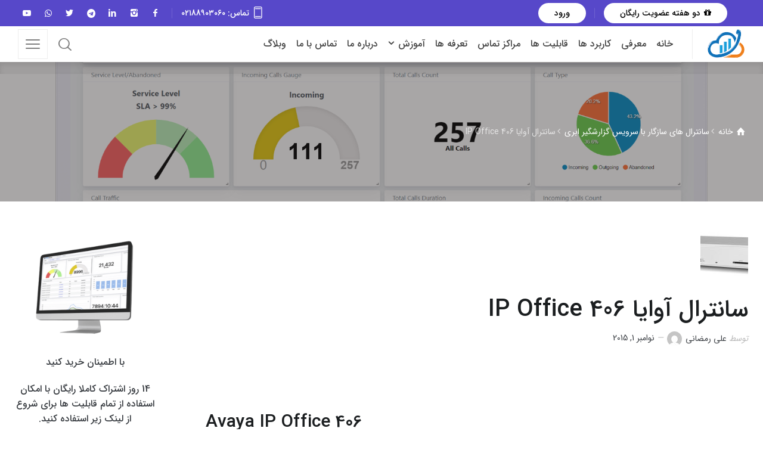

--- FILE ---
content_type: text/html; charset=UTF-8
request_url: https://mail.pbxcallreport.ir/%D8%B3%D8%A7%D9%86%D8%AA%D8%B1%D8%A7%D9%84-%D8%A2%D9%88%D8%A7%DB%8C%D8%A7-ip-office-406/
body_size: 24161
content:
<!doctype html>
<html dir="rtl" lang="fa-IR" class="no-js">
<head> 
<meta charset="UTF-8" />  
<meta name="viewport" content="width=device-width, initial-scale=1, maximum-scale=1">
<!-- Google tag (gtag.js) -->
<script async src="https://www.googletagmanager.com/gtag/js?id=G-7YQ576DDVC"></script>
<script>
  window.dataLayer = window.dataLayer || [];
  function gtag(){dataLayer.push(arguments);}
  gtag('js', new Date());

  gtag('config', 'G-7YQ576DDVC');
</script>
<link rel="profile" href="https://gmpg.org/xfn/11">
<meta name='robots' content='index, follow, max-image-preview:large, max-snippet:-1, max-video-preview:-1' />
<script type="text/javascript">/*<![CDATA[ */ var html = document.getElementsByTagName("html")[0]; html.className = html.className.replace("no-js", "js"); window.onerror=function(e,f){var body = document.getElementsByTagName("body")[0]; body.className = body.className.replace("rt-loading", ""); var e_file = document.createElement("a");e_file.href = f;console.log( e );console.log( e_file.pathname );}/* ]]>*/</script>

	<!-- This site is optimized with the Yoast SEO Premium plugin v17.9 (Yoast SEO v19.13) - https://yoast.com/wordpress/plugins/seo/ -->
	<title>سانترال آوایا IP Office 406 - داشبورد ریز مکالمات و نرم افزار شارژینگ سیسکو ، پاناسونیک و ...</title>
	<link rel="canonical" href="https://mail.pbxcallreport.ir/سانترال-آوایا-ip-office-406/" />
	<meta property="og:locale" content="fa_IR" />
	<meta property="og:type" content="article" />
	<meta property="og:title" content="سانترال آوایا IP Office 406" />
	<meta property="og:description" content="&nbsp; Avaya IP Office 406 Configuration collector software Set IP Address     IP address of IP office unit Port     2300 User     blank Password     blank &nbsp; &nbsp; PBX Settings &nbsp; &nbsp; Open the IP office Manager Console or web console and go to: System &gt; SMDR IP Address 0.0.0.0 TCP Port 2300 Records to Buffer 500 Call Splitting Diverts Check از [&hellip;]" />
	<meta property="og:url" content="https://mail.pbxcallreport.ir/سانترال-آوایا-ip-office-406/" />
	<meta property="og:site_name" content="داشبورد ریز مکالمات و نرم افزار شارژینگ سیسکو ، پاناسونیک و ..." />
	<meta property="article:published_time" content="2015-11-01T14:04:52+00:00" />
	<meta property="og:image" content="https://mail.pbxcallreport.ir/wp-content/uploads/2015/11/avaya_ip_office_406_v3-e1466334833989.jpg" />
	<meta property="og:image:width" content="750" />
	<meta property="og:image:height" content="225" />
	<meta property="og:image:type" content="image/jpeg" />
	<meta name="author" content="علی رمضانی" />
	<meta name="twitter:card" content="summary_large_image" />
	<meta name="twitter:label1" content="نوشته شده توسط" />
	<meta name="twitter:data1" content="علی رمضانی" />
	<script type="application/ld+json" class="yoast-schema-graph">{"@context":"https://schema.org","@graph":[{"@type":"WebPage","@id":"https://mail.pbxcallreport.ir/%d8%b3%d8%a7%d9%86%d8%aa%d8%b1%d8%a7%d9%84-%d8%a2%d9%88%d8%a7%db%8c%d8%a7-ip-office-406/","url":"https://mail.pbxcallreport.ir/%d8%b3%d8%a7%d9%86%d8%aa%d8%b1%d8%a7%d9%84-%d8%a2%d9%88%d8%a7%db%8c%d8%a7-ip-office-406/","name":"سانترال آوایا IP Office 406 - داشبورد ریز مکالمات و نرم افزار شارژینگ سیسکو ، پاناسونیک و ...","isPartOf":{"@id":"https://www.pbxcallreport.ir/#website"},"primaryImageOfPage":{"@id":"https://mail.pbxcallreport.ir/%d8%b3%d8%a7%d9%86%d8%aa%d8%b1%d8%a7%d9%84-%d8%a2%d9%88%d8%a7%db%8c%d8%a7-ip-office-406/#primaryimage"},"image":{"@id":"https://mail.pbxcallreport.ir/%d8%b3%d8%a7%d9%86%d8%aa%d8%b1%d8%a7%d9%84-%d8%a2%d9%88%d8%a7%db%8c%d8%a7-ip-office-406/#primaryimage"},"thumbnailUrl":"https://mail.pbxcallreport.ir/wp-content/uploads/2015/11/avaya_ip_office_406_v3-e1466334833989.jpg","datePublished":"2015-11-01T14:04:52+00:00","dateModified":"2015-11-01T14:04:52+00:00","author":{"@id":"https://www.pbxcallreport.ir/#/schema/person/150daf7d6b88bf788d3440c90046afef"},"breadcrumb":{"@id":"https://mail.pbxcallreport.ir/%d8%b3%d8%a7%d9%86%d8%aa%d8%b1%d8%a7%d9%84-%d8%a2%d9%88%d8%a7%db%8c%d8%a7-ip-office-406/#breadcrumb"},"inLanguage":"fa-IR","potentialAction":[{"@type":"ReadAction","target":["https://mail.pbxcallreport.ir/%d8%b3%d8%a7%d9%86%d8%aa%d8%b1%d8%a7%d9%84-%d8%a2%d9%88%d8%a7%db%8c%d8%a7-ip-office-406/"]}]},{"@type":"ImageObject","inLanguage":"fa-IR","@id":"https://mail.pbxcallreport.ir/%d8%b3%d8%a7%d9%86%d8%aa%d8%b1%d8%a7%d9%84-%d8%a2%d9%88%d8%a7%db%8c%d8%a7-ip-office-406/#primaryimage","url":"https://mail.pbxcallreport.ir/wp-content/uploads/2015/11/avaya_ip_office_406_v3-e1466334833989.jpg","contentUrl":"https://mail.pbxcallreport.ir/wp-content/uploads/2015/11/avaya_ip_office_406_v3-e1466334833989.jpg","width":750,"height":225},{"@type":"BreadcrumbList","@id":"https://mail.pbxcallreport.ir/%d8%b3%d8%a7%d9%86%d8%aa%d8%b1%d8%a7%d9%84-%d8%a2%d9%88%d8%a7%db%8c%d8%a7-ip-office-406/#breadcrumb","itemListElement":[{"@type":"ListItem","position":1,"name":"خانه","item":"https://www.pbxcallreport.ir/"},{"@type":"ListItem","position":2,"name":"سانترال آوایا IP Office 406"}]},{"@type":"WebSite","@id":"https://www.pbxcallreport.ir/#website","url":"https://www.pbxcallreport.ir/","name":"داشبورد ریز مکالمات و نرم افزار شارژینگ سیسکو","description":"ساخت داشبورد ریز مکالمات و راه اندازی نرم افزار شارژینگ برای کلیه مراکز تماس سیسکو، استریکس، ایزابل، فری‌پی‌بی‌ایکس، پاناسونیک و ..","potentialAction":[{"@type":"SearchAction","target":{"@type":"EntryPoint","urlTemplate":"https://www.pbxcallreport.ir/?s={search_term_string}"},"query-input":"required name=search_term_string"}],"inLanguage":"fa-IR"},{"@type":"Person","@id":"https://www.pbxcallreport.ir/#/schema/person/150daf7d6b88bf788d3440c90046afef","name":"علی رمضانی","image":{"@type":"ImageObject","inLanguage":"fa-IR","@id":"https://www.pbxcallreport.ir/#/schema/person/image/","url":"https://secure.gravatar.com/avatar/f966d96bf587d0c6fb5bdae1a2a948eb?s=96&d=mm&r=g","contentUrl":"https://secure.gravatar.com/avatar/f966d96bf587d0c6fb5bdae1a2a948eb?s=96&d=mm&r=g","caption":"علی رمضانی"},"url":"https://mail.pbxcallreport.ir/author/aliramezani/"}]}</script>
	<!-- / Yoast SEO Premium plugin. -->


<link rel='dns-prefetch' href='//s.w.org' />
<link rel="alternate" type="application/rss+xml" title="داشبورد ریز مکالمات و نرم افزار شارژینگ سیسکو ، پاناسونیک و ... &raquo; خوراک" href="https://mail.pbxcallreport.ir/feed/" />
<link rel="alternate" type="application/rss+xml" title="داشبورد ریز مکالمات و نرم افزار شارژینگ سیسکو ، پاناسونیک و ... &raquo; خوراک دیدگاه‌ها" href="https://mail.pbxcallreport.ir/comments/feed/" />
<script type="text/javascript">
window._wpemojiSettings = {"baseUrl":"https:\/\/s.w.org\/images\/core\/emoji\/13.1.0\/72x72\/","ext":".png","svgUrl":"https:\/\/s.w.org\/images\/core\/emoji\/13.1.0\/svg\/","svgExt":".svg","source":{"concatemoji":"https:\/\/mail.pbxcallreport.ir\/wp-includes\/js\/wp-emoji-release.min.js?ver=5.9.12"}};
/*! This file is auto-generated */
!function(e,a,t){var n,r,o,i=a.createElement("canvas"),p=i.getContext&&i.getContext("2d");function s(e,t){var a=String.fromCharCode;p.clearRect(0,0,i.width,i.height),p.fillText(a.apply(this,e),0,0);e=i.toDataURL();return p.clearRect(0,0,i.width,i.height),p.fillText(a.apply(this,t),0,0),e===i.toDataURL()}function c(e){var t=a.createElement("script");t.src=e,t.defer=t.type="text/javascript",a.getElementsByTagName("head")[0].appendChild(t)}for(o=Array("flag","emoji"),t.supports={everything:!0,everythingExceptFlag:!0},r=0;r<o.length;r++)t.supports[o[r]]=function(e){if(!p||!p.fillText)return!1;switch(p.textBaseline="top",p.font="600 32px Arial",e){case"flag":return s([127987,65039,8205,9895,65039],[127987,65039,8203,9895,65039])?!1:!s([55356,56826,55356,56819],[55356,56826,8203,55356,56819])&&!s([55356,57332,56128,56423,56128,56418,56128,56421,56128,56430,56128,56423,56128,56447],[55356,57332,8203,56128,56423,8203,56128,56418,8203,56128,56421,8203,56128,56430,8203,56128,56423,8203,56128,56447]);case"emoji":return!s([10084,65039,8205,55357,56613],[10084,65039,8203,55357,56613])}return!1}(o[r]),t.supports.everything=t.supports.everything&&t.supports[o[r]],"flag"!==o[r]&&(t.supports.everythingExceptFlag=t.supports.everythingExceptFlag&&t.supports[o[r]]);t.supports.everythingExceptFlag=t.supports.everythingExceptFlag&&!t.supports.flag,t.DOMReady=!1,t.readyCallback=function(){t.DOMReady=!0},t.supports.everything||(n=function(){t.readyCallback()},a.addEventListener?(a.addEventListener("DOMContentLoaded",n,!1),e.addEventListener("load",n,!1)):(e.attachEvent("onload",n),a.attachEvent("onreadystatechange",function(){"complete"===a.readyState&&t.readyCallback()})),(n=t.source||{}).concatemoji?c(n.concatemoji):n.wpemoji&&n.twemoji&&(c(n.twemoji),c(n.wpemoji)))}(window,document,window._wpemojiSettings);
</script>
<style type="text/css">
img.wp-smiley,
img.emoji {
	display: inline !important;
	border: none !important;
	box-shadow: none !important;
	height: 1em !important;
	width: 1em !important;
	margin: 0 0.07em !important;
	vertical-align: -0.1em !important;
	background: none !important;
	padding: 0 !important;
}
</style>
	<link rel='stylesheet' id='naturalife-style-all-css'  href='https://mail.pbxcallreport.ir/wp-content/themes/naturalife/css/app-min.css?ver=1.9.7' type='text/css' media='all' />
<link rel='stylesheet' id='woocommerce-css'  href='https://mail.pbxcallreport.ir/wp-content/themes/naturalife/css/woocommerce/woocommerce-min.css?ver=1.9.7' type='text/css' media='all' />
<link rel='stylesheet' id='fontello-css'  href='https://mail.pbxcallreport.ir/wp-content/themes/naturalife/css/fontello/css/fontello.css?ver=1.9.7' type='text/css' media='all' />
<link rel='stylesheet' id='naturalife-style-rtl-css'  href='https://mail.pbxcallreport.ir/wp-content/themes/naturalife/css/rtl-min.css?ver=1.9.7' type='text/css' media='all' />
<link rel='stylesheet' id='woocommerce-rtl-css'  href='https://mail.pbxcallreport.ir/wp-content/themes/naturalife/css/woocommerce/woocommerce-rtl-min.css?ver=1.9.7' type='text/css' media='all' />
<link rel='stylesheet' id='naturalife-theme-style-css'  href='https://mail.pbxcallreport.ir/wp-content/themes/naturalife/style.css?ver=5.9.12' type='text/css' media='all' />
<link rel='stylesheet' id='naturalife-dynamic-css'  href='https://mail.pbxcallreport.ir/wp-content/uploads/naturalife/dynamic-style.css?ver=220419174943' type='text/css' media='all' />
<link rel='stylesheet' id='wp-block-library-rtl-css'  href='https://mail.pbxcallreport.ir/wp-includes/css/dist/block-library/style-rtl.min.css?ver=5.9.12' type='text/css' media='all' />
<link rel='stylesheet' id='wc-blocks-vendors-style-css'  href='https://mail.pbxcallreport.ir/wp-content/plugins/woocommerce/packages/woocommerce-blocks/build/wc-blocks-vendors-style.css?ver=6.5.2' type='text/css' media='all' />
<link rel='stylesheet' id='wc-blocks-style-rtl-css'  href='https://mail.pbxcallreport.ir/wp-content/plugins/woocommerce/packages/woocommerce-blocks/build/wc-blocks-style-rtl.css?ver=6.5.2' type='text/css' media='all' />
<style id='global-styles-inline-css' type='text/css'>
body{--wp--preset--color--black: #000000;--wp--preset--color--cyan-bluish-gray: #abb8c3;--wp--preset--color--white: #ffffff;--wp--preset--color--pale-pink: #f78da7;--wp--preset--color--vivid-red: #cf2e2e;--wp--preset--color--luminous-vivid-orange: #ff6900;--wp--preset--color--luminous-vivid-amber: #fcb900;--wp--preset--color--light-green-cyan: #7bdcb5;--wp--preset--color--vivid-green-cyan: #00d084;--wp--preset--color--pale-cyan-blue: #8ed1fc;--wp--preset--color--vivid-cyan-blue: #0693e3;--wp--preset--color--vivid-purple: #9b51e0;--wp--preset--gradient--vivid-cyan-blue-to-vivid-purple: linear-gradient(135deg,rgba(6,147,227,1) 0%,rgb(155,81,224) 100%);--wp--preset--gradient--light-green-cyan-to-vivid-green-cyan: linear-gradient(135deg,rgb(122,220,180) 0%,rgb(0,208,130) 100%);--wp--preset--gradient--luminous-vivid-amber-to-luminous-vivid-orange: linear-gradient(135deg,rgba(252,185,0,1) 0%,rgba(255,105,0,1) 100%);--wp--preset--gradient--luminous-vivid-orange-to-vivid-red: linear-gradient(135deg,rgba(255,105,0,1) 0%,rgb(207,46,46) 100%);--wp--preset--gradient--very-light-gray-to-cyan-bluish-gray: linear-gradient(135deg,rgb(238,238,238) 0%,rgb(169,184,195) 100%);--wp--preset--gradient--cool-to-warm-spectrum: linear-gradient(135deg,rgb(74,234,220) 0%,rgb(151,120,209) 20%,rgb(207,42,186) 40%,rgb(238,44,130) 60%,rgb(251,105,98) 80%,rgb(254,248,76) 100%);--wp--preset--gradient--blush-light-purple: linear-gradient(135deg,rgb(255,206,236) 0%,rgb(152,150,240) 100%);--wp--preset--gradient--blush-bordeaux: linear-gradient(135deg,rgb(254,205,165) 0%,rgb(254,45,45) 50%,rgb(107,0,62) 100%);--wp--preset--gradient--luminous-dusk: linear-gradient(135deg,rgb(255,203,112) 0%,rgb(199,81,192) 50%,rgb(65,88,208) 100%);--wp--preset--gradient--pale-ocean: linear-gradient(135deg,rgb(255,245,203) 0%,rgb(182,227,212) 50%,rgb(51,167,181) 100%);--wp--preset--gradient--electric-grass: linear-gradient(135deg,rgb(202,248,128) 0%,rgb(113,206,126) 100%);--wp--preset--gradient--midnight: linear-gradient(135deg,rgb(2,3,129) 0%,rgb(40,116,252) 100%);--wp--preset--duotone--dark-grayscale: url('#wp-duotone-dark-grayscale');--wp--preset--duotone--grayscale: url('#wp-duotone-grayscale');--wp--preset--duotone--purple-yellow: url('#wp-duotone-purple-yellow');--wp--preset--duotone--blue-red: url('#wp-duotone-blue-red');--wp--preset--duotone--midnight: url('#wp-duotone-midnight');--wp--preset--duotone--magenta-yellow: url('#wp-duotone-magenta-yellow');--wp--preset--duotone--purple-green: url('#wp-duotone-purple-green');--wp--preset--duotone--blue-orange: url('#wp-duotone-blue-orange');--wp--preset--font-size--small: 13px;--wp--preset--font-size--medium: 20px;--wp--preset--font-size--large: 36px;--wp--preset--font-size--x-large: 42px;}.has-black-color{color: var(--wp--preset--color--black) !important;}.has-cyan-bluish-gray-color{color: var(--wp--preset--color--cyan-bluish-gray) !important;}.has-white-color{color: var(--wp--preset--color--white) !important;}.has-pale-pink-color{color: var(--wp--preset--color--pale-pink) !important;}.has-vivid-red-color{color: var(--wp--preset--color--vivid-red) !important;}.has-luminous-vivid-orange-color{color: var(--wp--preset--color--luminous-vivid-orange) !important;}.has-luminous-vivid-amber-color{color: var(--wp--preset--color--luminous-vivid-amber) !important;}.has-light-green-cyan-color{color: var(--wp--preset--color--light-green-cyan) !important;}.has-vivid-green-cyan-color{color: var(--wp--preset--color--vivid-green-cyan) !important;}.has-pale-cyan-blue-color{color: var(--wp--preset--color--pale-cyan-blue) !important;}.has-vivid-cyan-blue-color{color: var(--wp--preset--color--vivid-cyan-blue) !important;}.has-vivid-purple-color{color: var(--wp--preset--color--vivid-purple) !important;}.has-black-background-color{background-color: var(--wp--preset--color--black) !important;}.has-cyan-bluish-gray-background-color{background-color: var(--wp--preset--color--cyan-bluish-gray) !important;}.has-white-background-color{background-color: var(--wp--preset--color--white) !important;}.has-pale-pink-background-color{background-color: var(--wp--preset--color--pale-pink) !important;}.has-vivid-red-background-color{background-color: var(--wp--preset--color--vivid-red) !important;}.has-luminous-vivid-orange-background-color{background-color: var(--wp--preset--color--luminous-vivid-orange) !important;}.has-luminous-vivid-amber-background-color{background-color: var(--wp--preset--color--luminous-vivid-amber) !important;}.has-light-green-cyan-background-color{background-color: var(--wp--preset--color--light-green-cyan) !important;}.has-vivid-green-cyan-background-color{background-color: var(--wp--preset--color--vivid-green-cyan) !important;}.has-pale-cyan-blue-background-color{background-color: var(--wp--preset--color--pale-cyan-blue) !important;}.has-vivid-cyan-blue-background-color{background-color: var(--wp--preset--color--vivid-cyan-blue) !important;}.has-vivid-purple-background-color{background-color: var(--wp--preset--color--vivid-purple) !important;}.has-black-border-color{border-color: var(--wp--preset--color--black) !important;}.has-cyan-bluish-gray-border-color{border-color: var(--wp--preset--color--cyan-bluish-gray) !important;}.has-white-border-color{border-color: var(--wp--preset--color--white) !important;}.has-pale-pink-border-color{border-color: var(--wp--preset--color--pale-pink) !important;}.has-vivid-red-border-color{border-color: var(--wp--preset--color--vivid-red) !important;}.has-luminous-vivid-orange-border-color{border-color: var(--wp--preset--color--luminous-vivid-orange) !important;}.has-luminous-vivid-amber-border-color{border-color: var(--wp--preset--color--luminous-vivid-amber) !important;}.has-light-green-cyan-border-color{border-color: var(--wp--preset--color--light-green-cyan) !important;}.has-vivid-green-cyan-border-color{border-color: var(--wp--preset--color--vivid-green-cyan) !important;}.has-pale-cyan-blue-border-color{border-color: var(--wp--preset--color--pale-cyan-blue) !important;}.has-vivid-cyan-blue-border-color{border-color: var(--wp--preset--color--vivid-cyan-blue) !important;}.has-vivid-purple-border-color{border-color: var(--wp--preset--color--vivid-purple) !important;}.has-vivid-cyan-blue-to-vivid-purple-gradient-background{background: var(--wp--preset--gradient--vivid-cyan-blue-to-vivid-purple) !important;}.has-light-green-cyan-to-vivid-green-cyan-gradient-background{background: var(--wp--preset--gradient--light-green-cyan-to-vivid-green-cyan) !important;}.has-luminous-vivid-amber-to-luminous-vivid-orange-gradient-background{background: var(--wp--preset--gradient--luminous-vivid-amber-to-luminous-vivid-orange) !important;}.has-luminous-vivid-orange-to-vivid-red-gradient-background{background: var(--wp--preset--gradient--luminous-vivid-orange-to-vivid-red) !important;}.has-very-light-gray-to-cyan-bluish-gray-gradient-background{background: var(--wp--preset--gradient--very-light-gray-to-cyan-bluish-gray) !important;}.has-cool-to-warm-spectrum-gradient-background{background: var(--wp--preset--gradient--cool-to-warm-spectrum) !important;}.has-blush-light-purple-gradient-background{background: var(--wp--preset--gradient--blush-light-purple) !important;}.has-blush-bordeaux-gradient-background{background: var(--wp--preset--gradient--blush-bordeaux) !important;}.has-luminous-dusk-gradient-background{background: var(--wp--preset--gradient--luminous-dusk) !important;}.has-pale-ocean-gradient-background{background: var(--wp--preset--gradient--pale-ocean) !important;}.has-electric-grass-gradient-background{background: var(--wp--preset--gradient--electric-grass) !important;}.has-midnight-gradient-background{background: var(--wp--preset--gradient--midnight) !important;}.has-small-font-size{font-size: var(--wp--preset--font-size--small) !important;}.has-medium-font-size{font-size: var(--wp--preset--font-size--medium) !important;}.has-large-font-size{font-size: var(--wp--preset--font-size--large) !important;}.has-x-large-font-size{font-size: var(--wp--preset--font-size--x-large) !important;}
</style>
<link rel='stylesheet' id='contact-form-7-css'  href='https://mail.pbxcallreport.ir/wp-content/plugins/contact-form-7/includes/css/styles.css?ver=5.5.4' type='text/css' media='all' />
<link rel='stylesheet' id='contact-form-7-rtl-css'  href='https://mail.pbxcallreport.ir/wp-content/plugins/contact-form-7/includes/css/styles-rtl.css?ver=5.5.4' type='text/css' media='all' />
<style id='woocommerce-inline-inline-css' type='text/css'>
.woocommerce form .form-row .required { visibility: visible; }
</style>
<link rel='stylesheet' id='yasrcss-css'  href='https://mail.pbxcallreport.ir/wp-content/plugins/yet-another-stars-rating/includes/css/yasr.css?ver=2.9.9' type='text/css' media='all' />
<style id='yasrcss-inline-css' type='text/css'>

        .yasr-star-rating {
            background-image: url("https://mail.pbxcallreport.ir/wp-content/plugins/yet-another-stars-rating/includes/img/star_oxy_0.svg");
        }
        .yasr-star-rating .yasr-star-value {
            background: url("https://mail.pbxcallreport.ir/wp-content/plugins/yet-another-stars-rating/includes/img/star_oxy_1.svg") ;
        }
    
.yasr-star-rating .yasr-star-value {
                        -moz-transform: scaleX(-1);
                        -o-transform: scaleX(-1);
                    
                        -webkit-transform: scaleX(-1);
                        transform: scaleX(-1);
                        filter: FlipH;
                        -ms-filter: "FlipH";
                        right: 0;
                        left: auto;
                    }
</style>
<link rel='stylesheet' id='mega-theme-icon-css'  href='https://mail.pbxcallreport.ir/wp-content/plugins/elementor-pro/mega-theme/includes/icon/style.css?ver=5.9.12' type='text/css' media='all' />
<link rel='stylesheet' id='yasrcsslightscheme-css'  href='https://mail.pbxcallreport.ir/wp-content/plugins/yet-another-stars-rating/includes/css/yasr-table-light.css?ver=2.9.9' type='text/css' media='all' />
<link rel='stylesheet' id='vi-wpvs-frontend-style-css'  href='https://mail.pbxcallreport.ir/wp-content/plugins/woocommerce-product-variations-swatches/assets/css/frontend-style.min.css?ver=1.0.5' type='text/css' media='all' />
<style id='vi-wpvs-frontend-style-inline-css' type='text/css'>
.vi-wpvs-variation-wrap.vi-wpvs-variation-wrap-vi_wpvs_button_design .vi-wpvs-option-wrap{transition: all 30ms ease-in-out;}.vi-wpvs-variation-wrap.vi-wpvs-variation-wrap-vi_wpvs_button_design .vi-wpvs-variation-button-select{padding:10px 20px;font-size:13px;}.vi-wpvs-variation-wrap.vi-wpvs-variation-wrap-vi_wpvs_button_design .vi-wpvs-option-wrap{padding:10px 20px;font-size:13px;}.vi-wpvs-variation-wrap.vi-wpvs-variation-wrap-vi_wpvs_button_design .vi-wpvs-option-wrap .vi-wpvs-option:not(.vi-wpvs-option-select){border-radius: inherit;}.vi-wpvs-variation-wrap.vi-wpvs-variation-wrap-image.vi-wpvs-variation-wrap-vi_wpvs_button_design .vi-wpvs-option-wrap ,.vi-wpvs-variation-wrap.vi-wpvs-variation-wrap-variation_img.vi-wpvs-variation-wrap-vi_wpvs_button_design .vi-wpvs-option-wrap ,.vi-wpvs-variation-wrap.vi-wpvs-variation-wrap-color.vi-wpvs-variation-wrap-vi_wpvs_button_design .vi-wpvs-option-wrap{width: 48px;height:48px;}.vi-wpvs-variation-wrap.vi-wpvs-variation-wrap-image.vi-wpvs-variation-wrap-vi_wpvs_button_design .vi-wpvs-option-wrap.vi-wpvs-option-wrap-default .vi-wpvs-option,.vi-wpvs-variation-wrap.vi-wpvs-variation-wrap-variation_img.vi-wpvs-variation-wrap-vi_wpvs_button_design .vi-wpvs-option-wrap.vi-wpvs-option-wrap-default .vi-wpvs-option,.vi-wpvs-variation-wrap.vi-wpvs-variation-wrap-color.vi-wpvs-variation-wrap-vi_wpvs_button_design .vi-wpvs-option-wrap.vi-wpvs-option-wrap-default .vi-wpvs-option{width: 46px;height:46px;}.vi-wpvs-variation-wrap.vi-wpvs-variation-wrap-image.vi-wpvs-variation-wrap-vi_wpvs_button_design .vi-wpvs-option-wrap.vi-wpvs-option-wrap-hover .vi-wpvs-option,.vi-wpvs-variation-wrap.vi-wpvs-variation-wrap-variation_img.vi-wpvs-variation-wrap-vi_wpvs_button_design .vi-wpvs-option-wrap.vi-wpvs-option-wrap-hover .vi-wpvs-option,.vi-wpvs-variation-wrap.vi-wpvs-variation-wrap-color.vi-wpvs-variation-wrap-vi_wpvs_button_design .vi-wpvs-option-wrap.vi-wpvs-option-wrap-hover .vi-wpvs-option{width: 46px;height:46px;}.vi-wpvs-variation-wrap.vi-wpvs-variation-wrap-image.vi-wpvs-variation-wrap-vi_wpvs_button_design .vi-wpvs-option-wrap.vi-wpvs-option-wrap-selected .vi-wpvs-option,.vi-wpvs-variation-wrap.vi-wpvs-variation-wrap-variation_img.vi-wpvs-variation-wrap-vi_wpvs_button_design .vi-wpvs-option-wrap.vi-wpvs-option-wrap-selected .vi-wpvs-option,.vi-wpvs-variation-wrap.vi-wpvs-variation-wrap-color.vi-wpvs-variation-wrap-vi_wpvs_button_design .vi-wpvs-option-wrap.vi-wpvs-option-wrap-selected .vi-wpvs-option{width: 46px;height:46px;}.vi-wpvs-variation-wrap.vi-wpvs-variation-wrap-vi_wpvs_button_design .vi-wpvs-option-wrap.vi-wpvs-option-wrap-out-of-stock,.vi-wpvs-variation-wrap.vi-wpvs-variation-wrap-vi_wpvs_button_design .vi-wpvs-option-wrap.vi-wpvs-option-wrap-out-of-stock-attribute,.vi-wpvs-variation-wrap.vi-wpvs-variation-wrap-vi_wpvs_button_design .vi-wpvs-option-wrap.vi-wpvs-option-wrap-disable{opacity: 1;}.vi-wpvs-variation-wrap.vi-wpvs-variation-wrap-vi_wpvs_button_design .vi-wpvs-option-wrap.vi-wpvs-option-wrap-out-of-stock .vi-wpvs-option,.vi-wpvs-variation-wrap.vi-wpvs-variation-wrap-vi_wpvs_button_design .vi-wpvs-option-wrap.vi-wpvs-option-wrap-out-of-stock-attribute .vi-wpvs-option,.vi-wpvs-variation-wrap.vi-wpvs-variation-wrap-vi_wpvs_button_design .vi-wpvs-option-wrap.vi-wpvs-option-wrap-disable .vi-wpvs-option{opacity: .5;}.vi-wpvs-variation-wrap.vi-wpvs-variation-wrap-vi_wpvs_button_design .vi-wpvs-option-wrap.vi-wpvs-option-wrap-selected{box-shadow:  0 0 0 1px rgba(33, 33, 33, 1) inset;}.vi-wpvs-variation-wrap.vi-wpvs-variation-wrap-vi_wpvs_button_design .vi-wpvs-variation-wrap-select-wrap .vi-wpvs-option-wrap.vi-wpvs-option-wrap-selected{box-shadow:  0 0 0 1px rgba(33, 33, 33, 1)inset;}.vi-wpvs-variation-wrap.vi-wpvs-variation-wrap-vi_wpvs_button_design .vi-wpvs-option-wrap.vi-wpvs-option-wrap-selected{color:rgba(255, 255, 255, 1);background:rgba(33, 33, 33, 1);}.vi-wpvs-variation-wrap.vi-wpvs-variation-wrap-vi_wpvs_button_design .vi-wpvs-option-wrap.vi-wpvs-option-wrap-selected .vi-wpvs-option{color:rgba(255, 255, 255, 1);}.vi-wpvs-variation-wrap.vi-wpvs-variation-wrap-vi_wpvs_button_design .vi-wpvs-option-wrap.vi-wpvs-option-wrap-hover{box-shadow:  0 0 0 1px rgba(33, 33, 33, 1) inset;}.vi-wpvs-variation-wrap.vi-wpvs-variation-wrap-vi_wpvs_button_design .vi-wpvs-variation-wrap-select-wrap .vi-wpvs-option-wrap.vi-wpvs-option-wrap-hover{box-shadow:  0 0 0 1px rgba(33, 33, 33, 1) inset;}.vi-wpvs-variation-wrap.vi-wpvs-variation-wrap-vi_wpvs_button_design .vi-wpvs-option-wrap.vi-wpvs-option-wrap-hover{color:rgba(255, 255, 255, 1);background:rgba(33, 33, 33, 1);}.vi-wpvs-variation-wrap.vi-wpvs-variation-wrap-vi_wpvs_button_design .vi-wpvs-option-wrap.vi-wpvs-option-wrap-hover .vi-wpvs-option{color:rgba(255, 255, 255, 1);}.vi-wpvs-variation-wrap.vi-wpvs-variation-wrap-vi_wpvs_button_design .vi-wpvs-option-wrap.vi-wpvs-option-wrap-default{box-shadow:  0 0 0 1px #cccccc inset;}.vi-wpvs-variation-wrap.vi-wpvs-variation-wrap-vi_wpvs_button_design .vi-wpvs-variation-wrap-select-wrap .vi-wpvs-option-wrap.vi-wpvs-option-wrap-default{box-shadow:  0 0 0 1px #cccccc ;}.vi-wpvs-variation-wrap.vi-wpvs-variation-wrap-vi_wpvs_button_design .vi-wpvs-option-wrap.vi-wpvs-option-wrap-default{color:rgba(33, 33, 33, 1);background:#ffffff;}.vi-wpvs-variation-wrap.vi-wpvs-variation-wrap-vi_wpvs_button_design .vi-wpvs-option-wrap.vi-wpvs-option-wrap-default .vi-wpvs-option{color:rgba(33, 33, 33, 1);}.vi-wpvs-variation-wrap.vi-wpvs-variation-wrap-vi_wpvs_button_design .vi-wpvs-option-wrap .vi-wpvs-option-tooltip{display: none;}.vi-wpvs-variation-wrap-loop.vi-wpvs-variation-wrap.vi-wpvs-variation-wrap-vi_wpvs_button_design .vi-wpvs-option-wrap{height:px;width:px;font-size:8px;}.vi-wpvs-variation-wrap-loop.vi-wpvs-variation-wrap-slider.vi-wpvs-variation-wrap.vi-wpvs-variation-wrap-vi_wpvs_button_design .vi-wpvs-option-wrap{height:px !important;width:px !important;}.vi-wpvs-variation-wrap-loop.vi-wpvs-variation-wrap.vi-wpvs-variation-wrap-image.vi-wpvs-variation-wrap-vi_wpvs_button_design .vi-wpvs-option-wrap ,.vi-wpvs-variation-wrap-loop.vi-wpvs-variation-wrap.vi-wpvs-variation-wrap-variation_img.vi-wpvs-variation-wrap-vi_wpvs_button_design .vi-wpvs-option-wrap ,.vi-wpvs-variation-wrap-loop.vi-wpvs-variation-wrap.vi-wpvs-variation-wrap-color.vi-wpvs-variation-wrap-vi_wpvs_button_design .vi-wpvs-option-wrap{width: 31.2px !important;height:31.2px !important;}.vi-wpvs-variation-wrap-loop.vi-wpvs-variation-wrap.vi-wpvs-variation-wrap-image.vi-wpvs-variation-wrap-vi_wpvs_button_design .vi-wpvs-option-wrap.vi-wpvs-option-wrap-default .vi-wpvs-option,.vi-wpvs-variation-wrap-loop.vi-wpvs-variation-wrap.vi-wpvs-variation-wrap-variation_img.vi-wpvs-variation-wrap-vi_wpvs_button_design .vi-wpvs-option-wrap.vi-wpvs-option-wrap-default .vi-wpvs-option,.vi-wpvs-variation-wrap-loop.vi-wpvs-variation-wrap.vi-wpvs-variation-wrap-color.vi-wpvs-variation-wrap-vi_wpvs_button_design .vi-wpvs-option-wrap.vi-wpvs-option-wrap-default .vi-wpvs-option{width: 29.2px;height:29.2px;}.vi-wpvs-variation-wrap-loop.vi-wpvs-variation-wrap.vi-wpvs-variation-wrap-image.vi-wpvs-variation-wrap-vi_wpvs_button_design .vi-wpvs-option-wrap.vi-wpvs-option-wrap-hover .vi-wpvs-option,.vi-wpvs-variation-wrap-loop.vi-wpvs-variation-wrap.vi-wpvs-variation-wrap-variation_img.vi-wpvs-variation-wrap-vi_wpvs_button_design .vi-wpvs-option-wrap.vi-wpvs-option-wrap-hover .vi-wpvs-option,.vi-wpvs-variation-wrap-loop.vi-wpvs-variation-wrap.vi-wpvs-variation-wrap-color.vi-wpvs-variation-wrap-vi_wpvs_button_design .vi-wpvs-option-wrap.vi-wpvs-option-wrap-hover .vi-wpvs-option{width: 29.2px;height:29.2px;}.vi-wpvs-variation-wrap-loop.vi-wpvs-variation-wrap.vi-wpvs-variation-wrap-image.vi-wpvs-variation-wrap-vi_wpvs_button_design .vi-wpvs-option-wrap.vi-wpvs-option-wrap-selected .vi-wpvs-option,.vi-wpvs-variation-wrap-loop.vi-wpvs-variation-wrap.vi-wpvs-variation-wrap-variation_img.vi-wpvs-variation-wrap-vi_wpvs_button_design .vi-wpvs-option-wrap.vi-wpvs-option-wrap-selected .vi-wpvs-option,.vi-wpvs-variation-wrap-loop.vi-wpvs-variation-wrap.vi-wpvs-variation-wrap-color.vi-wpvs-variation-wrap-vi_wpvs_button_design .vi-wpvs-option-wrap.vi-wpvs-option-wrap-selected .vi-wpvs-option{width: 29.2px;height:29.2px;}.vi-wpvs-variation-wrap-loop.vi-wpvs-variation-wrap.vi-wpvs-variation-wrap-vi_wpvs_button_design .vi-wpvs-option-wrap.vi-wpvs-option-wrap-selected{border-radius:px;}.vi-wpvs-variation-wrap-loop.vi-wpvs-variation-wrap.vi-wpvs-variation-wrap-vi_wpvs_button_design .vi-wpvs-option-wrap.vi-wpvs-option-wrap-hover{border-radius:px;}.vi-wpvs-variation-wrap-loop.vi-wpvs-variation-wrap.vi-wpvs-variation-wrap-vi_wpvs_button_design .vi-wpvs-option-wrap.vi-wpvs-option-wrap-default{border-radius:px;}@media screen and (max-width:600px){.vi-wpvs-variation-wrap.vi-wpvs-variation-wrap-vi_wpvs_button_design .vi-wpvs-option-wrap{width:px;height:px;font-size:11px;}.vi-wpvs-variation-wrap.vi-wpvs-variation-wrap-image.vi-wpvs-variation-wrap-vi_wpvs_button_design .vi-wpvs-option-wrap ,.vi-wpvs-variation-wrap.vi-wpvs-variation-wrap-variation_img.vi-wpvs-variation-wrap-vi_wpvs_button_design .vi-wpvs-option-wrap ,.vi-wpvs-variation-wrap.vi-wpvs-variation-wrap-color.vi-wpvs-variation-wrap-vi_wpvs_button_design .vi-wpvs-option-wrap{width: 40.8px;height:40.8px;}.vi-wpvs-variation-wrap.vi-wpvs-variation-wrap-image.vi-wpvs-variation-wrap-vi_wpvs_button_design .vi-wpvs-option-wrap.vi-wpvs-option-wrap-default .vi-wpvs-option,.vi-wpvs-variation-wrap.vi-wpvs-variation-wrap-variation_img.vi-wpvs-variation-wrap-vi_wpvs_button_design .vi-wpvs-option-wrap.vi-wpvs-option-wrap-default .vi-wpvs-option,.vi-wpvs-variation-wrap.vi-wpvs-variation-wrap-color.vi-wpvs-variation-wrap-vi_wpvs_button_design .vi-wpvs-option-wrap.vi-wpvs-option-wrap-default .vi-wpvs-option{width: 32.68px;height:32.68px;}.vi-wpvs-variation-wrap.vi-wpvs-variation-wrap-image.vi-wpvs-variation-wrap-vi_wpvs_button_design .vi-wpvs-option-wrap.vi-wpvs-option-wrap-hover .vi-wpvs-option,.vi-wpvs-variation-wrap.vi-wpvs-variation-wrap-variation_img.vi-wpvs-variation-wrap-vi_wpvs_button_design .vi-wpvs-option-wrap.vi-wpvs-option-wrap-hover .vi-wpvs-option,.vi-wpvs-variation-wrap.vi-wpvs-variation-wrap-color.vi-wpvs-variation-wrap-vi_wpvs_button_design .vi-wpvs-option-wrap.vi-wpvs-option-wrap-hover .vi-wpvs-option{width: 32.68px;height:32.68px;}.vi-wpvs-variation-wrap.vi-wpvs-variation-wrap-image.vi-wpvs-variation-wrap-vi_wpvs_button_design .vi-wpvs-option-wrap.vi-wpvs-option-wrap-selected .vi-wpvs-option,.vi-wpvs-variation-wrap.vi-wpvs-variation-wrap-variation_img.vi-wpvs-variation-wrap-vi_wpvs_button_design .vi-wpvs-option-wrap.vi-wpvs-option-wrap-selected .vi-wpvs-option,.vi-wpvs-variation-wrap.vi-wpvs-variation-wrap-color.vi-wpvs-variation-wrap-vi_wpvs_button_design .vi-wpvs-option-wrap.vi-wpvs-option-wrap-selected .vi-wpvs-option{width: 32.68px;height:32.68px;}.vi-wpvs-variation-wrap.vi-wpvs-variation-wrap-vi_wpvs_button_design .vi-wpvs-option-wrap.vi-wpvs-option-wrap-selected{border-radius:px;}.vi-wpvs-variation-wrap.vi-wpvs-variation-wrap-vi_wpvs_button_design .vi-wpvs-option-wrap.vi-wpvs-option-wrap-hover{border-radius:px;}.vi-wpvs-variation-wrap.vi-wpvs-variation-wrap-vi_wpvs_button_design .vi-wpvs-option-wrap.vi-wpvs-option-wrap-default{border-radius:px;}}.vi-wpvs-variation-wrap.vi-wpvs-variation-wrap-vi_wpvs_color_design .vi-wpvs-option-wrap{transition: all 30ms ease-in-out;}.vi-wpvs-variation-wrap.vi-wpvs-variation-wrap-vi_wpvs_color_design .vi-wpvs-variation-button-select{height:32px;width:32px;padding:10px;font-size:13px;border-radius:20px;}.vi-wpvs-variation-wrap.vi-wpvs-variation-wrap-vi_wpvs_color_design .vi-wpvs-option-wrap{height:32px;width:32px;padding:10px;font-size:13px;border-radius:20px;}.vi-wpvs-variation-wrap.vi-wpvs-variation-wrap-vi_wpvs_color_design .vi-wpvs-option-wrap .vi-wpvs-option:not(.vi-wpvs-option-select){border-radius: inherit;}.vi-wpvs-variation-wrap.vi-wpvs-variation-wrap-vi_wpvs_color_design .vi-wpvs-option-wrap.vi-wpvs-option-wrap-out-of-stock,.vi-wpvs-variation-wrap.vi-wpvs-variation-wrap-vi_wpvs_color_design .vi-wpvs-option-wrap.vi-wpvs-option-wrap-out-of-stock-attribute,.vi-wpvs-variation-wrap.vi-wpvs-variation-wrap-vi_wpvs_color_design .vi-wpvs-option-wrap.vi-wpvs-option-wrap-disable{opacity: 1;}.vi-wpvs-variation-wrap.vi-wpvs-variation-wrap-vi_wpvs_color_design .vi-wpvs-option-wrap.vi-wpvs-option-wrap-out-of-stock .vi-wpvs-option,.vi-wpvs-variation-wrap.vi-wpvs-variation-wrap-vi_wpvs_color_design .vi-wpvs-option-wrap.vi-wpvs-option-wrap-out-of-stock-attribute .vi-wpvs-option,.vi-wpvs-variation-wrap.vi-wpvs-variation-wrap-vi_wpvs_color_design .vi-wpvs-option-wrap.vi-wpvs-option-wrap-disable .vi-wpvs-option{opacity: .5;}.vi-wpvs-variation-wrap.vi-wpvs-variation-wrap-vi_wpvs_color_design .vi-wpvs-option-wrap.vi-wpvs-option-wrap-selected{}.vi-wpvs-variation-wrap.vi-wpvs-variation-wrap-vi_wpvs_color_design .vi-wpvs-variation-wrap-select-wrap .vi-wpvs-option-wrap.vi-wpvs-option-wrap-selected{}.vi-wpvs-variation-wrap.vi-wpvs-variation-wrap-vi_wpvs_color_design .vi-wpvs-option-wrap.vi-wpvs-option-wrap-selected{background:rgba(0, 0, 0, 0.06);border-radius:20px;}.vi-wpvs-variation-wrap.vi-wpvs-variation-wrap-vi_wpvs_color_design .vi-wpvs-option-wrap.vi-wpvs-option-wrap-hover{}.vi-wpvs-variation-wrap.vi-wpvs-variation-wrap-vi_wpvs_color_design .vi-wpvs-variation-wrap-select-wrap .vi-wpvs-option-wrap.vi-wpvs-option-wrap-hover{}.vi-wpvs-variation-wrap.vi-wpvs-variation-wrap-vi_wpvs_color_design .vi-wpvs-option-wrap.vi-wpvs-option-wrap-hover{background:rgba(0, 0, 0, 0.06);border-radius:20px;}.vi-wpvs-variation-wrap.vi-wpvs-variation-wrap-vi_wpvs_color_design .vi-wpvs-option-wrap.vi-wpvs-option-wrap-default{box-shadow:  0px 4px 2px -2px rgba(238, 238, 238, 1);}.vi-wpvs-variation-wrap.vi-wpvs-variation-wrap-vi_wpvs_color_design .vi-wpvs-variation-wrap-select-wrap .vi-wpvs-option-wrap.vi-wpvs-option-wrap-default{box-shadow:  0px 4px 2px -2px rgba(238, 238, 238, 1);}.vi-wpvs-variation-wrap.vi-wpvs-variation-wrap-vi_wpvs_color_design .vi-wpvs-option-wrap.vi-wpvs-option-wrap-default{background:rgba(0, 0, 0, 0);border-radius:20px;}.vi-wpvs-variation-wrap.vi-wpvs-variation-wrap-vi_wpvs_color_design .vi-wpvs-option-wrap .vi-wpvs-option-tooltip{display: none;}.vi-wpvs-variation-wrap-loop.vi-wpvs-variation-wrap.vi-wpvs-variation-wrap-vi_wpvs_color_design .vi-wpvs-option-wrap{height:20px;width:20px;font-size:8px;}.vi-wpvs-variation-wrap-loop.vi-wpvs-variation-wrap-slider.vi-wpvs-variation-wrap.vi-wpvs-variation-wrap-vi_wpvs_color_design .vi-wpvs-option-wrap{height:20.8px !important;width:20.8px !important;}.vi-wpvs-variation-wrap-loop.vi-wpvs-variation-wrap.vi-wpvs-variation-wrap-image.vi-wpvs-variation-wrap-vi_wpvs_color_design .vi-wpvs-option-wrap ,.vi-wpvs-variation-wrap-loop.vi-wpvs-variation-wrap.vi-wpvs-variation-wrap-variation_img.vi-wpvs-variation-wrap-vi_wpvs_color_design .vi-wpvs-option-wrap ,.vi-wpvs-variation-wrap-loop.vi-wpvs-variation-wrap.vi-wpvs-variation-wrap-color.vi-wpvs-variation-wrap-vi_wpvs_color_design .vi-wpvs-option-wrap{}.vi-wpvs-variation-wrap-loop.vi-wpvs-variation-wrap.vi-wpvs-variation-wrap-vi_wpvs_color_design .vi-wpvs-option-wrap.vi-wpvs-option-wrap-selected{border-radius:13px;}@media screen and (max-width:600px){.vi-wpvs-variation-wrap.vi-wpvs-variation-wrap-vi_wpvs_color_design .vi-wpvs-option-wrap{width:27px;height:27px;font-size:11px;}.vi-wpvs-variation-wrap.vi-wpvs-variation-wrap-image.vi-wpvs-variation-wrap-vi_wpvs_color_design .vi-wpvs-option-wrap ,.vi-wpvs-variation-wrap.vi-wpvs-variation-wrap-variation_img.vi-wpvs-variation-wrap-vi_wpvs_color_design .vi-wpvs-option-wrap ,.vi-wpvs-variation-wrap.vi-wpvs-variation-wrap-color.vi-wpvs-variation-wrap-vi_wpvs_color_design .vi-wpvs-option-wrap{}.vi-wpvs-variation-wrap.vi-wpvs-variation-wrap-vi_wpvs_color_design .vi-wpvs-option-wrap.vi-wpvs-option-wrap-selected{border-radius:17px;}}.vi-wpvs-variation-wrap.vi-wpvs-variation-wrap-vi_wpvs_image_design .vi-wpvs-option-wrap{transition: all 30ms ease-in-out;}.vi-wpvs-variation-wrap.vi-wpvs-variation-wrap-vi_wpvs_image_design .vi-wpvs-variation-button-select{height:50px;width:50px;padding:3px;font-size:13px;}.vi-wpvs-variation-wrap.vi-wpvs-variation-wrap-vi_wpvs_image_design .vi-wpvs-option-wrap{height:50px;width:50px;padding:3px;font-size:13px;}.vi-wpvs-variation-wrap.vi-wpvs-variation-wrap-vi_wpvs_image_design .vi-wpvs-option-wrap .vi-wpvs-option:not(.vi-wpvs-option-select){border-radius: inherit;}.vi-wpvs-variation-wrap.vi-wpvs-variation-wrap-image.vi-wpvs-variation-wrap-vi_wpvs_image_design .vi-wpvs-option-wrap.vi-wpvs-option-wrap-default .vi-wpvs-option,.vi-wpvs-variation-wrap.vi-wpvs-variation-wrap-variation_img.vi-wpvs-variation-wrap-vi_wpvs_image_design .vi-wpvs-option-wrap.vi-wpvs-option-wrap-default .vi-wpvs-option,.vi-wpvs-variation-wrap.vi-wpvs-variation-wrap-color.vi-wpvs-variation-wrap-vi_wpvs_image_design .vi-wpvs-option-wrap.vi-wpvs-option-wrap-default .vi-wpvs-option{width: 48px;height:48px;}.vi-wpvs-variation-wrap.vi-wpvs-variation-wrap-image.vi-wpvs-variation-wrap-vi_wpvs_image_design .vi-wpvs-option-wrap.vi-wpvs-option-wrap-hover .vi-wpvs-option,.vi-wpvs-variation-wrap.vi-wpvs-variation-wrap-variation_img.vi-wpvs-variation-wrap-vi_wpvs_image_design .vi-wpvs-option-wrap.vi-wpvs-option-wrap-hover .vi-wpvs-option,.vi-wpvs-variation-wrap.vi-wpvs-variation-wrap-color.vi-wpvs-variation-wrap-vi_wpvs_image_design .vi-wpvs-option-wrap.vi-wpvs-option-wrap-hover .vi-wpvs-option{width: 48px;height:48px;}.vi-wpvs-variation-wrap.vi-wpvs-variation-wrap-image.vi-wpvs-variation-wrap-vi_wpvs_image_design .vi-wpvs-option-wrap.vi-wpvs-option-wrap-selected .vi-wpvs-option,.vi-wpvs-variation-wrap.vi-wpvs-variation-wrap-variation_img.vi-wpvs-variation-wrap-vi_wpvs_image_design .vi-wpvs-option-wrap.vi-wpvs-option-wrap-selected .vi-wpvs-option,.vi-wpvs-variation-wrap.vi-wpvs-variation-wrap-color.vi-wpvs-variation-wrap-vi_wpvs_image_design .vi-wpvs-option-wrap.vi-wpvs-option-wrap-selected .vi-wpvs-option{width: 48px;height:48px;}.vi-wpvs-variation-wrap.vi-wpvs-variation-wrap-vi_wpvs_image_design .vi-wpvs-option-wrap.vi-wpvs-option-wrap-out-of-stock,.vi-wpvs-variation-wrap.vi-wpvs-variation-wrap-vi_wpvs_image_design .vi-wpvs-option-wrap.vi-wpvs-option-wrap-out-of-stock-attribute,.vi-wpvs-variation-wrap.vi-wpvs-variation-wrap-vi_wpvs_image_design .vi-wpvs-option-wrap.vi-wpvs-option-wrap-disable{opacity: 1;}.vi-wpvs-variation-wrap.vi-wpvs-variation-wrap-vi_wpvs_image_design .vi-wpvs-option-wrap.vi-wpvs-option-wrap-out-of-stock .vi-wpvs-option,.vi-wpvs-variation-wrap.vi-wpvs-variation-wrap-vi_wpvs_image_design .vi-wpvs-option-wrap.vi-wpvs-option-wrap-out-of-stock-attribute .vi-wpvs-option,.vi-wpvs-variation-wrap.vi-wpvs-variation-wrap-vi_wpvs_image_design .vi-wpvs-option-wrap.vi-wpvs-option-wrap-disable .vi-wpvs-option{opacity: .5;}.vi-wpvs-variation-wrap.vi-wpvs-variation-wrap-vi_wpvs_image_design .vi-wpvs-option-wrap.vi-wpvs-option-wrap-selected{box-shadow:  0 0 0 1px rgba(33, 33, 33, 1) inset;}.vi-wpvs-variation-wrap.vi-wpvs-variation-wrap-vi_wpvs_image_design .vi-wpvs-variation-wrap-select-wrap .vi-wpvs-option-wrap.vi-wpvs-option-wrap-selected{box-shadow:  0 0 0 1px rgba(33, 33, 33, 1)inset;}.vi-wpvs-variation-wrap.vi-wpvs-variation-wrap-vi_wpvs_image_design .vi-wpvs-option-wrap.vi-wpvs-option-wrap-hover{box-shadow:  0 0 0 1px rgba(33, 33, 33, 1) inset;}.vi-wpvs-variation-wrap.vi-wpvs-variation-wrap-vi_wpvs_image_design .vi-wpvs-variation-wrap-select-wrap .vi-wpvs-option-wrap.vi-wpvs-option-wrap-hover{box-shadow:  0 0 0 1px rgba(33, 33, 33, 1) inset;}.vi-wpvs-variation-wrap.vi-wpvs-variation-wrap-vi_wpvs_image_design .vi-wpvs-option-wrap.vi-wpvs-option-wrap-default{box-shadow:  0 0 0 1px rgba(238, 238, 238, 1) inset;}.vi-wpvs-variation-wrap.vi-wpvs-variation-wrap-vi_wpvs_image_design .vi-wpvs-variation-wrap-select-wrap .vi-wpvs-option-wrap.vi-wpvs-option-wrap-default{box-shadow:  0 0 0 1px rgba(238, 238, 238, 1) ;}.vi-wpvs-variation-wrap.vi-wpvs-variation-wrap-vi_wpvs_image_design .vi-wpvs-option-wrap.vi-wpvs-option-wrap-default{background:rgba(255, 255, 255, 1);}.vi-wpvs-variation-wrap.vi-wpvs-variation-wrap-vi_wpvs_image_design .vi-wpvs-option-wrap .vi-wpvs-option-tooltip{min-width: 100px;height: auto;padding: 5px 8px;}.vi-wpvs-variation-wrap.vi-wpvs-variation-wrap-vi_wpvs_image_design .vi-wpvs-option-wrap .vi-wpvs-option-tooltip{font-size:14px;border-radius:3px;}.vi-wpvs-variation-wrap.vi-wpvs-variation-wrap-vi_wpvs_image_design .vi-wpvs-option-wrap .vi-wpvs-option-tooltip,.vi-wpvs-variation-wrap.vi-wpvs-variation-wrap-vi_wpvs_image_design .vi-wpvs-option-wrap .vi-wpvs-option-tooltip span{color:#222222 !important;background:#ffffff !important;}.vi-wpvs-variation-wrap.vi-wpvs-variation-wrap-vi_wpvs_image_design .vi-wpvs-option-wrap .vi-wpvs-option-tooltip::after{border-width: 5px;border-style: solid;margin-left: -5px;margin-top: -1px;border-color:  transparent transparent #ffffff transparent;}.vi-wpvs-variation-wrap.vi-wpvs-variation-wrap-vi_wpvs_image_design .vi-wpvs-option-wrap .vi-wpvs-option-tooltip{border: 1px solid #cccccc;}.vi-wpvs-variation-wrap.vi-wpvs-variation-wrap-vi_wpvs_image_design .vi-wpvs-option-wrap .vi-wpvs-option-tooltip::before{border-width: 6px;border-style: solid;margin-left: -6px;border-color:  transparent transparent #cccccc transparent;}.vi-wpvs-variation-wrap-loop.vi-wpvs-variation-wrap.vi-wpvs-variation-wrap-vi_wpvs_image_design .vi-wpvs-option-wrap{height:32px;width:32px;font-size:8px;}.vi-wpvs-variation-wrap-loop.vi-wpvs-variation-wrap-slider.vi-wpvs-variation-wrap.vi-wpvs-variation-wrap-vi_wpvs_image_design .vi-wpvs-option-wrap{height:32.5px !important;width:32.5px !important;}.vi-wpvs-variation-wrap-loop.vi-wpvs-variation-wrap.vi-wpvs-variation-wrap-image.vi-wpvs-variation-wrap-vi_wpvs_image_design .vi-wpvs-option-wrap ,.vi-wpvs-variation-wrap-loop.vi-wpvs-variation-wrap.vi-wpvs-variation-wrap-variation_img.vi-wpvs-variation-wrap-vi_wpvs_image_design .vi-wpvs-option-wrap ,.vi-wpvs-variation-wrap-loop.vi-wpvs-variation-wrap.vi-wpvs-variation-wrap-color.vi-wpvs-variation-wrap-vi_wpvs_image_design .vi-wpvs-option-wrap{}.vi-wpvs-variation-wrap-loop.vi-wpvs-variation-wrap.vi-wpvs-variation-wrap-image.vi-wpvs-variation-wrap-vi_wpvs_image_design .vi-wpvs-option-wrap.vi-wpvs-option-wrap-default .vi-wpvs-option,.vi-wpvs-variation-wrap-loop.vi-wpvs-variation-wrap.vi-wpvs-variation-wrap-variation_img.vi-wpvs-variation-wrap-vi_wpvs_image_design .vi-wpvs-option-wrap.vi-wpvs-option-wrap-default .vi-wpvs-option,.vi-wpvs-variation-wrap-loop.vi-wpvs-variation-wrap.vi-wpvs-variation-wrap-color.vi-wpvs-variation-wrap-vi_wpvs_image_design .vi-wpvs-option-wrap.vi-wpvs-option-wrap-default .vi-wpvs-option{width: 30.5px;height:30.5px;}.vi-wpvs-variation-wrap-loop.vi-wpvs-variation-wrap.vi-wpvs-variation-wrap-image.vi-wpvs-variation-wrap-vi_wpvs_image_design .vi-wpvs-option-wrap.vi-wpvs-option-wrap-hover .vi-wpvs-option,.vi-wpvs-variation-wrap-loop.vi-wpvs-variation-wrap.vi-wpvs-variation-wrap-variation_img.vi-wpvs-variation-wrap-vi_wpvs_image_design .vi-wpvs-option-wrap.vi-wpvs-option-wrap-hover .vi-wpvs-option,.vi-wpvs-variation-wrap-loop.vi-wpvs-variation-wrap.vi-wpvs-variation-wrap-color.vi-wpvs-variation-wrap-vi_wpvs_image_design .vi-wpvs-option-wrap.vi-wpvs-option-wrap-hover .vi-wpvs-option{width: 30.5px;height:30.5px;}.vi-wpvs-variation-wrap-loop.vi-wpvs-variation-wrap.vi-wpvs-variation-wrap-image.vi-wpvs-variation-wrap-vi_wpvs_image_design .vi-wpvs-option-wrap.vi-wpvs-option-wrap-selected .vi-wpvs-option,.vi-wpvs-variation-wrap-loop.vi-wpvs-variation-wrap.vi-wpvs-variation-wrap-variation_img.vi-wpvs-variation-wrap-vi_wpvs_image_design .vi-wpvs-option-wrap.vi-wpvs-option-wrap-selected .vi-wpvs-option,.vi-wpvs-variation-wrap-loop.vi-wpvs-variation-wrap.vi-wpvs-variation-wrap-color.vi-wpvs-variation-wrap-vi_wpvs_image_design .vi-wpvs-option-wrap.vi-wpvs-option-wrap-selected .vi-wpvs-option{width: 30.5px;height:30.5px;}.vi-wpvs-variation-wrap-loop.vi-wpvs-variation-wrap.vi-wpvs-variation-wrap-vi_wpvs_image_design .vi-wpvs-option-wrap.vi-wpvs-option-wrap-selected{border-radius:px;}.vi-wpvs-variation-wrap-loop.vi-wpvs-variation-wrap.vi-wpvs-variation-wrap-vi_wpvs_image_design .vi-wpvs-option-wrap.vi-wpvs-option-wrap-hover{border-radius:px;}.vi-wpvs-variation-wrap-loop.vi-wpvs-variation-wrap.vi-wpvs-variation-wrap-vi_wpvs_image_design .vi-wpvs-option-wrap.vi-wpvs-option-wrap-default{border-radius:px;}@media screen and (max-width:600px){.vi-wpvs-variation-wrap.vi-wpvs-variation-wrap-vi_wpvs_image_design .vi-wpvs-option-wrap{width:42px;height:42px;font-size:11px;}.vi-wpvs-variation-wrap.vi-wpvs-variation-wrap-image.vi-wpvs-variation-wrap-vi_wpvs_image_design .vi-wpvs-option-wrap ,.vi-wpvs-variation-wrap.vi-wpvs-variation-wrap-variation_img.vi-wpvs-variation-wrap-vi_wpvs_image_design .vi-wpvs-option-wrap ,.vi-wpvs-variation-wrap.vi-wpvs-variation-wrap-color.vi-wpvs-variation-wrap-vi_wpvs_image_design .vi-wpvs-option-wrap{}.vi-wpvs-variation-wrap.vi-wpvs-variation-wrap-image.vi-wpvs-variation-wrap-vi_wpvs_image_design .vi-wpvs-option-wrap.vi-wpvs-option-wrap-default .vi-wpvs-option,.vi-wpvs-variation-wrap.vi-wpvs-variation-wrap-variation_img.vi-wpvs-variation-wrap-vi_wpvs_image_design .vi-wpvs-option-wrap.vi-wpvs-option-wrap-default .vi-wpvs-option,.vi-wpvs-variation-wrap.vi-wpvs-variation-wrap-color.vi-wpvs-variation-wrap-vi_wpvs_image_design .vi-wpvs-option-wrap.vi-wpvs-option-wrap-default .vi-wpvs-option{width: 40.5px;height:40.5px;}.vi-wpvs-variation-wrap.vi-wpvs-variation-wrap-image.vi-wpvs-variation-wrap-vi_wpvs_image_design .vi-wpvs-option-wrap.vi-wpvs-option-wrap-hover .vi-wpvs-option,.vi-wpvs-variation-wrap.vi-wpvs-variation-wrap-variation_img.vi-wpvs-variation-wrap-vi_wpvs_image_design .vi-wpvs-option-wrap.vi-wpvs-option-wrap-hover .vi-wpvs-option,.vi-wpvs-variation-wrap.vi-wpvs-variation-wrap-color.vi-wpvs-variation-wrap-vi_wpvs_image_design .vi-wpvs-option-wrap.vi-wpvs-option-wrap-hover .vi-wpvs-option{width: 40.5px;height:40.5px;}.vi-wpvs-variation-wrap.vi-wpvs-variation-wrap-image.vi-wpvs-variation-wrap-vi_wpvs_image_design .vi-wpvs-option-wrap.vi-wpvs-option-wrap-selected .vi-wpvs-option,.vi-wpvs-variation-wrap.vi-wpvs-variation-wrap-variation_img.vi-wpvs-variation-wrap-vi_wpvs_image_design .vi-wpvs-option-wrap.vi-wpvs-option-wrap-selected .vi-wpvs-option,.vi-wpvs-variation-wrap.vi-wpvs-variation-wrap-color.vi-wpvs-variation-wrap-vi_wpvs_image_design .vi-wpvs-option-wrap.vi-wpvs-option-wrap-selected .vi-wpvs-option{width: 40.5px;height:40.5px;}.vi-wpvs-variation-wrap.vi-wpvs-variation-wrap-vi_wpvs_image_design .vi-wpvs-option-wrap.vi-wpvs-option-wrap-selected{border-radius:px;}.vi-wpvs-variation-wrap.vi-wpvs-variation-wrap-vi_wpvs_image_design .vi-wpvs-option-wrap.vi-wpvs-option-wrap-hover{border-radius:px;}.vi-wpvs-variation-wrap.vi-wpvs-variation-wrap-vi_wpvs_image_design .vi-wpvs-option-wrap.vi-wpvs-option-wrap-default{border-radius:px;}}.vi-wpvs-variation-style .vi-wpvs-variation-wrap-wrap{text-align: left}
</style>
<script type='text/javascript' src='https://mail.pbxcallreport.ir/wp-includes/js/jquery/jquery.min.js?ver=3.6.0' id='jquery-core-js'></script>
<script type='text/javascript' src='https://mail.pbxcallreport.ir/wp-includes/js/jquery/jquery-migrate.min.js?ver=3.3.2' id='jquery-migrate-js'></script>
<script type='text/javascript' src='https://mail.pbxcallreport.ir/wp-content/plugins/revslider/public/assets/js/rbtools.min.js?ver=6.5.14' async id='tp-tools-js'></script>
<script type='text/javascript' src='https://mail.pbxcallreport.ir/wp-content/plugins/revslider/public/assets/js/rs6.min.js?ver=6.5.14' async id='revmin-js'></script>
<link rel="https://api.w.org/" href="https://mail.pbxcallreport.ir/wp-json/" /><link rel="alternate" type="application/json" href="https://mail.pbxcallreport.ir/wp-json/wp/v2/posts/66976" /><link rel="EditURI" type="application/rsd+xml" title="RSD" href="https://mail.pbxcallreport.ir/xmlrpc.php?rsd" />
<link rel="wlwmanifest" type="application/wlwmanifest+xml" href="https://mail.pbxcallreport.ir/wp-includes/wlwmanifest.xml" /> 

<link rel='shortlink' href='https://mail.pbxcallreport.ir/?p=66976' />
<link rel="alternate" type="application/json+oembed" href="https://mail.pbxcallreport.ir/wp-json/oembed/1.0/embed?url=https%3A%2F%2Fmail.pbxcallreport.ir%2F%25d8%25b3%25d8%25a7%25d9%2586%25d8%25aa%25d8%25b1%25d8%25a7%25d9%2584-%25d8%25a2%25d9%2588%25d8%25a7%25db%258c%25d8%25a7-ip-office-406%2F" />
<link rel="alternate" type="text/xml+oembed" href="https://mail.pbxcallreport.ir/wp-json/oembed/1.0/embed?url=https%3A%2F%2Fmail.pbxcallreport.ir%2F%25d8%25b3%25d8%25a7%25d9%2586%25d8%25aa%25d8%25b1%25d8%25a7%25d9%2584-%25d8%25a2%25d9%2588%25d8%25a7%25db%258c%25d8%25a7-ip-office-406%2F&#038;format=xml" />
<meta name="generator" content="Site Kit by Google 1.80.0" /><meta name="generator" content="قدرت گرفته توسط NaturaLife Health &amp; Organic WordPress Theme TV:1.9.7 PV:1.9.2" />
	<noscript><style>.woocommerce-product-gallery{ opacity: 1 !important; }</style></noscript>
	<style type="text/css">.broken_link, a.broken_link {
	text-decoration: line-through;
}</style><meta name="generator" content="Powered by Slider Revolution 6.5.14 - responsive, Mobile-Friendly Slider Plugin for WordPress with comfortable drag and drop interface." />
<link rel="icon" href="https://mail.pbxcallreport.ir/wp-content/uploads/2020/06/cropped-fav-icon-32x32.png" sizes="32x32" />
<link rel="icon" href="https://mail.pbxcallreport.ir/wp-content/uploads/2020/06/cropped-fav-icon-192x192.png" sizes="192x192" />
<link rel="apple-touch-icon" href="https://mail.pbxcallreport.ir/wp-content/uploads/2020/06/cropped-fav-icon-180x180.png" />
<meta name="msapplication-TileImage" content="https://mail.pbxcallreport.ir/wp-content/uploads/2020/06/cropped-fav-icon-270x270.png" />
<script>function setREVStartSize(e){
			//window.requestAnimationFrame(function() {
				window.RSIW = window.RSIW===undefined ? window.innerWidth : window.RSIW;
				window.RSIH = window.RSIH===undefined ? window.innerHeight : window.RSIH;
				try {
					var pw = document.getElementById(e.c).parentNode.offsetWidth,
						newh;
					pw = pw===0 || isNaN(pw) ? window.RSIW : pw;
					e.tabw = e.tabw===undefined ? 0 : parseInt(e.tabw);
					e.thumbw = e.thumbw===undefined ? 0 : parseInt(e.thumbw);
					e.tabh = e.tabh===undefined ? 0 : parseInt(e.tabh);
					e.thumbh = e.thumbh===undefined ? 0 : parseInt(e.thumbh);
					e.tabhide = e.tabhide===undefined ? 0 : parseInt(e.tabhide);
					e.thumbhide = e.thumbhide===undefined ? 0 : parseInt(e.thumbhide);
					e.mh = e.mh===undefined || e.mh=="" || e.mh==="auto" ? 0 : parseInt(e.mh,0);
					if(e.layout==="fullscreen" || e.l==="fullscreen")
						newh = Math.max(e.mh,window.RSIH);
					else{
						e.gw = Array.isArray(e.gw) ? e.gw : [e.gw];
						for (var i in e.rl) if (e.gw[i]===undefined || e.gw[i]===0) e.gw[i] = e.gw[i-1];
						e.gh = e.el===undefined || e.el==="" || (Array.isArray(e.el) && e.el.length==0)? e.gh : e.el;
						e.gh = Array.isArray(e.gh) ? e.gh : [e.gh];
						for (var i in e.rl) if (e.gh[i]===undefined || e.gh[i]===0) e.gh[i] = e.gh[i-1];
											
						var nl = new Array(e.rl.length),
							ix = 0,
							sl;
						e.tabw = e.tabhide>=pw ? 0 : e.tabw;
						e.thumbw = e.thumbhide>=pw ? 0 : e.thumbw;
						e.tabh = e.tabhide>=pw ? 0 : e.tabh;
						e.thumbh = e.thumbhide>=pw ? 0 : e.thumbh;
						for (var i in e.rl) nl[i] = e.rl[i]<window.RSIW ? 0 : e.rl[i];
						sl = nl[0];
						for (var i in nl) if (sl>nl[i] && nl[i]>0) { sl = nl[i]; ix=i;}
						var m = pw>(e.gw[ix]+e.tabw+e.thumbw) ? 1 : (pw-(e.tabw+e.thumbw)) / (e.gw[ix]);
						newh =  (e.gh[ix] * m) + (e.tabh + e.thumbh);
					}
					var el = document.getElementById(e.c);
					if (el!==null && el) el.style.height = newh+"px";
					el = document.getElementById(e.c+"_wrapper");
					if (el!==null && el) {
						el.style.height = newh+"px";
						el.style.display = "block";
					}
				} catch(e){
					console.log("Failure at Presize of Slider:" + e)
				}
			//});
		  };</script>
</head>
<body data-rsssl=1 class="rtl post-template-default single single-post postid-66976 single-format-standard theme-naturalife woocommerce-no-js  sticky-header sticky-header-style-2 header-style-1 header-sidepanel header-sidepanel-mobile header-search-button naturalife-default-header-width naturalife-default-sticky-header-width naturalife-default-footer-width has-sub-header naturalife-fixed-footer elementor-default elementor-kit-7176"> 
<!-- background wrapper -->
<div id="container">
 
<div class="naturalife-top-bar">
	<div class="top-bar-inner d-flex align-items-center">
		<div class="top-bar-left d-flex align-items-center">
			<div id="rt_button-7" class="topbar-widget widget widget_rt_button"><div class="button_wrapper  rounded"><a href="https://v3.pbxdom.com/signup" target="_blank" title="دو هفته عضویت رایگان" class="button_  white small"><span><span class="button-icon icon-gift"></span><span>دو هفته عضویت رایگان</span></span></a></div></div><div id="rt_button-8" class="topbar-widget widget widget_rt_button"><div class="button_wrapper  rounded"><a href="https://v3.pbxdom.com/login" target="_blank" title="ورود" class="button_  white small"><span><span>ورود</span></span></a></div></div>		</div>
		<div class="top-bar-right d-flex align-items-center">
			<div id="rt_button-1" class="topbar-widget widget widget_rt_button"><a class="icon icon-36_phone" href="tel:%20۰۲۱۸۸۹۰۳۰۶۰" target="_self">تماس: ۰۲۱88۹۰۳۰۶۰</a></div><div id="social_media_icons-1" class="topbar-widget widget widget_social_media_icons"><div class="naturalife-social-media-widget">
<ul class="social_media inline-list"><li class="facebook"><a class="ui-icon-facebook" target="_blank" href="https://www.facebook.com/pbxcallreports" title="Facebook" rel="nofollow"><span>فیسبوک</span></a></li><li class="instagram"><a class="ui-icon-instagram" target="_blank" href="https://www.instagram.com/pbxcallreports/" title="Instagram" rel="nofollow"><span>اینستاگرام</span></a></li><li class="linkedin"><a class="ui-icon-linkedin" target="_blank" href="http://www.linkedin.com/in/pbxcallreports" title="Linkedin" rel="nofollow"><span>لینکدین</span></a></li><li class="telegram"><a class="ui-icon-telegram" target="_blank" href="https://t.me/PBXCallReports" title="Telegram" rel="nofollow"><span>تلگرام</span></a></li><li class="twitter"><a class="ui-icon-twitter" target="_blank" href="https://twitter.com/pbxcallreports" title="Twitter" rel="nofollow"><span>توئیتر</span></a></li><li class="whatsapp"><a class="ui-icon-whatsapp" target="_blank" href="https://chat.whatsapp.com/G3YlZxMpRu33Kqdan5ao83" title="WhatsApp" rel="nofollow"><span>واتس اپ</span></a></li><li class="youtube-play"><a class="ui-icon-youtube-play" target="_blank" href="https://www.aparat.com/CALLANALYTICS" title="YouTube" rel="nofollow"><span>آپارات</span></a></li></ul></div>
</div>		</div>
	</div>
</div>
 
 

	<header class="top-header" data-color="dark">
				<div class="main-header-holder naturalife-dark-header dynamic-skin">
			<div class="header-elements">

				<div class="header-row first">
					<div class="header-col left">
							
			<div id="logo" class="site-logo"> 
			 <a href="https://mail.pbxcallreport.ir/" title="داشبورد ریز مکالمات و نرم افزار شارژینگ سیسکو ، پاناسونیک و ..."><img width="116" height="90" src="https://mail.pbxcallreport.ir/wp-content/uploads/2020/06/logo2.png" alt="داشبورد ریز مکالمات و نرم افزار شارژینگ سیسکو ، پاناسونیک و ..." class="dark-logo logo-image" srcset="https://mail.pbxcallreport.ir/wp-content/uploads/2020/06/logo2.png 1.3x" /><img width="116" height="90" src="https://mail.pbxcallreport.ir/wp-content/uploads/2020/06/logo2.png" alt="داشبورد ریز مکالمات و نرم افزار شارژینگ سیسکو ، پاناسونیک و ..." class="light-logo logo-image" srcset="https://mail.pbxcallreport.ir/wp-content/uploads/2020/06/logo2.png 1.3x" /></a> 		
			</div><!-- / end #logo -->
						
			    
					
			<nav class="main-menu-wrapper"><ul class="main-menu"><li id='menu-item-71311' data-depth='0' class="menu-item menu-item-type-post_type menu-item-object-page menu-item-home"><a  href="https://mail.pbxcallreport.ir/"><span>خانه</span></a> </li>
<li id='menu-item-70113' data-depth='0' class="menu-item menu-item-type-post_type menu-item-object-page"><a  href="https://mail.pbxcallreport.ir/intro/"><span>معرفی</span></a> </li>
<li id='menu-item-70110' data-depth='0' class="menu-item menu-item-type-post_type menu-item-object-page"><a  href="https://mail.pbxcallreport.ir/%da%a9%d8%a7%d8%b1%d8%a8%d8%b1%d8%af-%da%af%d8%b2%d8%a7%d8%b1%d8%b4%da%af%d8%b1-%d8%a7%d8%a8%d8%b1%db%8c/"><span>کاربرد ها</span></a> </li>
<li id='menu-item-70111' data-depth='0' class="menu-item menu-item-type-post_type menu-item-object-page"><a  href="https://mail.pbxcallreport.ir/%d9%82%d8%a7%d8%a8%d9%84%db%8c%d8%aa-%d9%87%d8%a7/"><span>قابلیت ها</span></a> </li>
<li id='menu-item-70116' data-depth='0' class="menu-item menu-item-type-post_type menu-item-object-page"><a  href="https://mail.pbxcallreport.ir/%d8%a8%d8%b1%d9%86%d8%af-%d9%87%d8%a7%db%8c-%d8%aa%d8%ad%d8%aa-%d9%be%d9%88%d8%b4%d8%b4/"><span>مراکز تماس</span></a> </li>
<li id='menu-item-72882' data-depth='0' class="menu-item menu-item-type-custom menu-item-object-custom"><a  href="https://pbxcallreport.ir/product/%d8%a7%d8%b4%d8%aa%d8%b1%d8%a7%da%a9-%d9%86%d8%b1%d9%85-%d8%a7%d9%81%d8%b2%d8%a7%d8%b1-%da%af%d8%b2%d8%a7%d8%b1%d8%b4%da%af%d8%b1-%d8%a7%d8%a8%d8%b1%db%8c/"><span>تعرفه ها</span></a> </li>
<li id='menu-item-6150' data-depth='0' class="menu-item menu-item-type-custom menu-item-object-custom menu-item-has-children"><a  href="#"><span>آموزش</span></a> 
<ul class="sub-menu">
<li id='menu-item-70299' data-depth='1' class="menu-item menu-item-type-taxonomy menu-item-object-category"><a  href="https://mail.pbxcallreport.ir/%d9%85%d9%82%d8%a7%d9%84%d8%a7%d8%aa-%d8%a2%d9%85%d9%88%d8%b2%d8%b4%db%8c/">مقالات آموزشی</a> </li>
<li id='menu-item-70298' data-depth='1' class="menu-item menu-item-type-taxonomy menu-item-object-category menu-item-has-children"><a  href="https://mail.pbxcallreport.ir/%d9%88%db%8c%d8%af%db%8c%d9%88-%d8%a2%d9%85%d9%88%d8%b2%d8%b4%db%8c/">ویدیو آموزشی</a> 
	<ul class="sub-menu">
<li id='menu-item-71606' data-depth='2' class="menu-item menu-item-type-taxonomy menu-item-object-category"><a  href="https://mail.pbxcallreport.ir/%d9%88%db%8c%d8%af%db%8c%d9%88-%d8%a2%d9%85%d9%88%d8%b2%d8%b4%db%8c/%d9%88%db%8c%d8%af%db%8c%d9%88-%d8%a2%d9%85%d9%88%d8%b2%d8%b4-%d8%b3%db%8c%d8%b3%da%a9%d9%88/">ویدیو آموزش سیسکو</a> </li>
<li id='menu-item-71605' data-depth='2' class="menu-item menu-item-type-taxonomy menu-item-object-category"><a  href="https://mail.pbxcallreport.ir/%d9%88%db%8c%d8%af%db%8c%d9%88-%d8%a2%d9%85%d9%88%d8%b2%d8%b4%db%8c/%d9%88%db%8c%d8%af%db%8c%d9%88-%d8%a2%d9%85%d9%88%d8%b2%d8%b4-%d9%be%d8%a7%d9%86%d8%a7%d8%b3%d9%88%d9%86%db%8c%da%a9/">ویدیو آموزش پاناسونیک</a> </li>
<li id='menu-item-71607' data-depth='2' class="menu-item menu-item-type-taxonomy menu-item-object-category"><a  href="https://mail.pbxcallreport.ir/%d9%88%db%8c%d8%af%db%8c%d9%88-%d8%a2%d9%85%d9%88%d8%b2%d8%b4%db%8c/%d9%88%db%8c%d8%af%db%8c%d9%88-%d8%a2%d9%85%d9%88%d8%b2%d8%b4-%d9%86%d8%b1%d9%85-%d8%a7%d9%81%d8%b2%d8%a7%d8%b1/">ویدیو آموزش نرم افزار</a> </li>
	</ul>
</li>
</ul>
</li>
<li id='menu-item-71020' data-depth='0' class="menu-item menu-item-type-post_type menu-item-object-page"><a  href="https://mail.pbxcallreport.ir/about-us/"><span>درباره ما</span></a> </li>
<li id='menu-item-71246' data-depth='0' class="menu-item menu-item-type-post_type menu-item-object-page"><a  href="https://mail.pbxcallreport.ir/contact-us/"><span>تماس با ما</span></a> </li>
<li id='menu-item-70115' data-depth='0' class="menu-item menu-item-type-taxonomy menu-item-object-category"><a  href="https://mail.pbxcallreport.ir/blog/"><span>وبلاگ</span></a> </li>
</ul></nav> 
				
		
			 
					</div>

					
					<div class="header-col right">
									<div class="header-tools">
				<ul>
					<li class="search-button tools-icon"><a href="#" class="naturalife-search-button" title="جستجو"><span class="ui-icon-top-search"></span></a></li>
<li class="naturalife-sidepanel-button-holder"><a href="#" class="naturalife-sidepanel-button"><span></span><span></span><span></span></a></li>
				</ul>
			</div><!-- / end .nav-buttons -->
				
					</div>
				</div><!-- / .header-row.first -->


			</div><!-- / .header-elements -->
		</div><!-- / .main-header-header -->
		
				<div class="sticky-header-holder">
			<div class="header-elements">
				<div class="header-row naturalife-dark-header">
					<div class="header-col left">
							

		<div id="sticky-logo" class="site-logo">
			 <a href="https://mail.pbxcallreport.ir/" title="داشبورد ریز مکالمات و نرم افزار شارژینگ سیسکو ، پاناسونیک و ..."><img width="116" height="90" src="https://mail.pbxcallreport.ir/wp-content/uploads/2020/06/logo2.png" alt="داشبورد ریز مکالمات و نرم افزار شارژینگ سیسکو ، پاناسونیک و ..." class="sticky-logo" srcset="https://mail.pbxcallreport.ir/wp-content/uploads/2020/06/logo2.png 1.3x" /></a> 		
		</div><!-- / end #sticky-logo -->

			
					</div>

										<div class="header-col center">
											
			    
					
			<nav class="main-menu-wrapper"><ul class="main-menu"><li id='sticky-menu-item-71311' data-depth='0' class="menu-item menu-item-type-post_type menu-item-object-page menu-item-home"><a  href="https://mail.pbxcallreport.ir/"><span>خانه</span></a> </li>
<li id='sticky-menu-item-70113' data-depth='0' class="menu-item menu-item-type-post_type menu-item-object-page"><a  href="https://mail.pbxcallreport.ir/intro/"><span>معرفی</span></a> </li>
<li id='sticky-menu-item-70110' data-depth='0' class="menu-item menu-item-type-post_type menu-item-object-page"><a  href="https://mail.pbxcallreport.ir/%da%a9%d8%a7%d8%b1%d8%a8%d8%b1%d8%af-%da%af%d8%b2%d8%a7%d8%b1%d8%b4%da%af%d8%b1-%d8%a7%d8%a8%d8%b1%db%8c/"><span>کاربرد ها</span></a> </li>
<li id='sticky-menu-item-70111' data-depth='0' class="menu-item menu-item-type-post_type menu-item-object-page"><a  href="https://mail.pbxcallreport.ir/%d9%82%d8%a7%d8%a8%d9%84%db%8c%d8%aa-%d9%87%d8%a7/"><span>قابلیت ها</span></a> </li>
<li id='sticky-menu-item-70116' data-depth='0' class="menu-item menu-item-type-post_type menu-item-object-page"><a  href="https://mail.pbxcallreport.ir/%d8%a8%d8%b1%d9%86%d8%af-%d9%87%d8%a7%db%8c-%d8%aa%d8%ad%d8%aa-%d9%be%d9%88%d8%b4%d8%b4/"><span>مراکز تماس</span></a> </li>
<li id='sticky-menu-item-72882' data-depth='0' class="menu-item menu-item-type-custom menu-item-object-custom"><a  href="https://pbxcallreport.ir/product/%d8%a7%d8%b4%d8%aa%d8%b1%d8%a7%da%a9-%d9%86%d8%b1%d9%85-%d8%a7%d9%81%d8%b2%d8%a7%d8%b1-%da%af%d8%b2%d8%a7%d8%b1%d8%b4%da%af%d8%b1-%d8%a7%d8%a8%d8%b1%db%8c/"><span>تعرفه ها</span></a> </li>
<li id='sticky-menu-item-6150' data-depth='0' class="menu-item menu-item-type-custom menu-item-object-custom menu-item-has-children"><a  href="#"><span>آموزش</span></a> 
<ul class="sub-menu">
<li id='sticky-menu-item-70299' data-depth='1' class="menu-item menu-item-type-taxonomy menu-item-object-category"><a  href="https://mail.pbxcallreport.ir/%d9%85%d9%82%d8%a7%d9%84%d8%a7%d8%aa-%d8%a2%d9%85%d9%88%d8%b2%d8%b4%db%8c/">مقالات آموزشی</a> </li>
<li id='sticky-menu-item-70298' data-depth='1' class="menu-item menu-item-type-taxonomy menu-item-object-category menu-item-has-children"><a  href="https://mail.pbxcallreport.ir/%d9%88%db%8c%d8%af%db%8c%d9%88-%d8%a2%d9%85%d9%88%d8%b2%d8%b4%db%8c/">ویدیو آموزشی</a> 
	<ul class="sub-menu">
<li id='sticky-menu-item-71606' data-depth='2' class="menu-item menu-item-type-taxonomy menu-item-object-category"><a  href="https://mail.pbxcallreport.ir/%d9%88%db%8c%d8%af%db%8c%d9%88-%d8%a2%d9%85%d9%88%d8%b2%d8%b4%db%8c/%d9%88%db%8c%d8%af%db%8c%d9%88-%d8%a2%d9%85%d9%88%d8%b2%d8%b4-%d8%b3%db%8c%d8%b3%da%a9%d9%88/">ویدیو آموزش سیسکو</a> </li>
<li id='sticky-menu-item-71605' data-depth='2' class="menu-item menu-item-type-taxonomy menu-item-object-category"><a  href="https://mail.pbxcallreport.ir/%d9%88%db%8c%d8%af%db%8c%d9%88-%d8%a2%d9%85%d9%88%d8%b2%d8%b4%db%8c/%d9%88%db%8c%d8%af%db%8c%d9%88-%d8%a2%d9%85%d9%88%d8%b2%d8%b4-%d9%be%d8%a7%d9%86%d8%a7%d8%b3%d9%88%d9%86%db%8c%da%a9/">ویدیو آموزش پاناسونیک</a> </li>
<li id='sticky-menu-item-71607' data-depth='2' class="menu-item menu-item-type-taxonomy menu-item-object-category"><a  href="https://mail.pbxcallreport.ir/%d9%88%db%8c%d8%af%db%8c%d9%88-%d8%a2%d9%85%d9%88%d8%b2%d8%b4%db%8c/%d9%88%db%8c%d8%af%db%8c%d9%88-%d8%a2%d9%85%d9%88%d8%b2%d8%b4-%d9%86%d8%b1%d9%85-%d8%a7%d9%81%d8%b2%d8%a7%d8%b1/">ویدیو آموزش نرم افزار</a> </li>
	</ul>
</li>
</ul>
</li>
<li id='sticky-menu-item-71020' data-depth='0' class="menu-item menu-item-type-post_type menu-item-object-page"><a  href="https://mail.pbxcallreport.ir/about-us/"><span>درباره ما</span></a> </li>
<li id='sticky-menu-item-71246' data-depth='0' class="menu-item menu-item-type-post_type menu-item-object-page"><a  href="https://mail.pbxcallreport.ir/contact-us/"><span>تماس با ما</span></a> </li>
<li id='sticky-menu-item-70115' data-depth='0' class="menu-item menu-item-type-taxonomy menu-item-object-category"><a  href="https://mail.pbxcallreport.ir/blog/"><span>وبلاگ</span></a> </li>
</ul></nav> 
				
		
			
					</div>
					
					<div class="header-col right">
									<div class="header-tools">
				<ul>
					<li class="search-button tools-icon"><a href="#" class="naturalife-search-button" title="جستجو"><span class="ui-icon-top-search"></span></a></li>
<li class="naturalife-sidepanel-button-holder"><a href="#" class="naturalife-sidepanel-button"><span></span><span></span><span></span></a></li>
				</ul>
			</div><!-- / end .nav-buttons -->
				
					</div>
				</div><!-- / .header-row.first --> 
			</div>
		</div><!-- / .sticky-header-header -->
			</header><header class="mobile-header">
	<div class="mobile-header-holder">
		<div class="header-elements">
			<div class="header-row naturalife-dark-header">
				<div class="header-col left">
						

		<div id="mobile-logo" class="mobile-logo-holder">
			 <a href="https://mail.pbxcallreport.ir/" title="داشبورد ریز مکالمات و نرم افزار شارژینگ سیسکو ، پاناسونیک و ..."><img width="116" height="90" src="https://mail.pbxcallreport.ir/wp-content/uploads/2020/06/logo2.png" alt="داشبورد ریز مکالمات و نرم افزار شارژینگ سیسکو ، پاناسونیک و ..." class="mobile-logo" srcset="https://mail.pbxcallreport.ir/wp-content/uploads/2020/06/logo2.png 1.3x" /></a> 		
		</div><!-- / end #mobile-logo -->

 
			 
				</div>
 
				<div class="header-col right">
								<div class="header-tools">
				<ul>
					<li class="search-button tools-icon"><a href="#" class="naturalife-search-button" title="جستجو"><span class="ui-icon-top-search"></span></a></li>
<li class="naturalife-sidepanel-button-holder"><a href="#" class="naturalife-sidepanel-button"><span></span><span></span><span></span></a></li>
				</ul>
			</div><!-- / end .nav-buttons -->
				
				</div>
			</div><!-- / .header-row -->
		</div>
	</div><!-- / .mobile-header-header -->
</header>
			 

<!-- main contents -->
<div id="main-content">

<div class="content-row row sub-page-header fullwidth has-bg-overlay style-2" style="background-image: url(https://mail.pbxcallreport.ir/wp-content/uploads/2020/06/5eaae6eb357f313005d15b8c_laptop-1.png);background-repeat: no-repeat;background-size: 100% auto;background-attachment: fixed;background-position: center top;">
	<div class="background-overlay" style="background-color:rgba(45, 40, 40, 0.41)"></div>
<div class="content-row-wrapper default"><div class="col col-sm-12"><div class="breadcrumb"><ol vocab="http://schema.org/" typeof="BreadcrumbList">
<li property="itemListElement" typeof="ListItem">
<a property="item" typeof="WebPage" class="ui-icon-home" href="https://mail.pbxcallreport.ir/"><span property="name">خانه</span></a>
<meta property="position" content="1"> <span class="icon-angle-right"></span> </li>
<li property="itemListElement" typeof="ListItem">
<a property="item" typeof="WebPage" class="" href="https://mail.pbxcallreport.ir/pbxsupported/"><span property="name">سانترال های سازگار با سرویس گزارشگیر ابری</span></a>
<meta property="position" content="2"> <span class="icon-angle-right"></span> </li>
<li>
<span>سانترال آوایا IP Office 406</span>
</li>
</ol>
</div></div></div>
</div>
		<div id="main-content-row" class="content-row default-style main-content-row fullwidth">
			<div class="content-row-wrapper row default">

 							<main class="col col-lg-9 col-12 content right-sidebar"> 
								<div class="column-inner">
					
		 
	 
		 

<article class="single post-66976 post type-post status-publish format-standard has-post-thumbnail hentry category-pbxsupported tag-avaya-ip-office-406 tag-ip-office-406 tag-smdr tag-745 tag---ip-office-406 tag-666 tag-747" id="post-66976">
	
		<figure class="featured_image featured_media">
		<a id="lightbox-284296" class="imgeffect zoom rt_lightbox featured_image" data-gal-id="image_66977" data-rel="rt_lightbox" title="بزرگ شدن تصویر" data-sub-html="سانترال آوایا IP Office 406" data-src="" data-width="" data-height="" data-poster="" data-autoplay="" data-audiotitle="" data-download-url="false" href="https://mail.pbxcallreport.ir/wp-content/uploads/2015/11/avaya_ip_office_406_v3-e1466334833989.jpg"><img src="https://mail.pbxcallreport.ir/wp-content/uploads/2015/11/avaya_ip_office_406_v3-e1466334833989-80x80.jpg" alt="" class="" width="80" height="80" /></a>	</figure> 
	

	<div class="text entry-content">		

		<!-- title --> 
		<h1 class="entry-title">سانترال آوایا IP Office 406</h1>
		
		<!-- meta data -->
		<div class="post_data">
						<!-- user -->                                     
			<span class="user">
			توسط <a href="https://mail.pbxcallreport.ir/author/aliramezani/" title="ارسال شده توسط علی رمضانی" rel="author">علی رمضانی</a> <img alt='' src='https://secure.gravatar.com/avatar/f966d96bf587d0c6fb5bdae1a2a948eb?s=25&#038;d=mm&#038;r=g' srcset='https://secure.gravatar.com/avatar/f966d96bf587d0c6fb5bdae1a2a948eb?s=50&#038;d=mm&#038;r=g 2x' class='avatar avatar-25 photo' height='25' width='25' loading='lazy'/>				
			</span>

							
			
			
						

						<!-- date -->                                     
			<span class="date"><a href="https://mail.pbxcallreport.ir/%d8%b3%d8%a7%d9%86%d8%aa%d8%b1%d8%a7%d9%84-%d8%a2%d9%88%d8%a7%db%8c%d8%a7-ip-office-406/">نوامبر 1, 2015</a></span>
			

		</div><!-- / end div  .post_data -->
			
		<!-- content--> 
		<p>&nbsp;</p>
<h3 style="text-align: left;">Avaya IP Office 406</h3>
<p style="text-align: left;"><strong>Configuration collector software</strong></p>
<p style="text-align: left;"><strong>Set IP Address </strong>    IP address of IP office unit<br />
<strong>Port</strong>     2300<br />
<strong>User</strong>     blank<br />
<strong>Password</strong>     blank</p>
<p>&nbsp;</p>
<p>&nbsp;</p>
<hr />
<h3>PBX Settings</h3>
<p>&nbsp;</p>
<p><a href="http://pbxcallreport.ir/wp-content/uploads/2015/11/Avaya-IP-Office-Call-Accounting-Software.png"><img title="سانترال آوایا IP Office 406 سانترال های سازگار با سرویس گزارشگیر ابری  گزارش گیری از سانترال آوایا گزارش گیری از سانترال سانترال آوایا IP Office 406 سانترال آوایا smdr IP Office 406 Avaya IP Office 406"class="aligncenter wp-image-66979" src="https://pbxcallreport.ir/wp-content/uploads/2015/11/Avaya-IP-Office-Call-Accounting-Software.png" alt="Avaya-IP-Office-Call-Accounting-Software" width="500" height="359" srcset="https://mail.pbxcallreport.ir/wp-content/uploads/2015/11/Avaya-IP-Office-Call-Accounting-Software.png 661w, https://mail.pbxcallreport.ir/wp-content/uploads/2015/11/Avaya-IP-Office-Call-Accounting-Software-300x215.png 300w, https://mail.pbxcallreport.ir/wp-content/uploads/2015/11/Avaya-IP-Office-Call-Accounting-Software-330x237.png 330w, https://mail.pbxcallreport.ir/wp-content/uploads/2015/11/Avaya-IP-Office-Call-Accounting-Software-600x430.png 600w, https://mail.pbxcallreport.ir/wp-content/uploads/2015/11/Avaya-IP-Office-Call-Accounting-Software-393x282.png 393w, https://mail.pbxcallreport.ir/wp-content/uploads/2015/11/Avaya-IP-Office-Call-Accounting-Software-290x208.png 290w" sizes="(max-width: 500px) 100vw, 500px" /></a></p>
<p>&nbsp;</p>
<p>Open the IP office Manager Console or web console and go to:</p>
<p><strong>System &gt; SMDR</strong><br />
<strong>IP Address</strong><span class="Apple-converted-space"> </span>0.0.0.0<br />
<strong>TCP Port</strong><span class="Apple-converted-space"> </span>2300<br />
<strong>Records to Buffer</strong><span class="Apple-converted-space"> </span>500<br />
<strong>Call Splitting Diverts</strong><span class="Apple-converted-space"> </span>Check</p>
<div style="text-align:center" class="yasr-auto-insert-visitor"><!--Yasr Visitor Votes Shortcode--><div id='yasr_visitor_votes_66976' class='yasr-visitor-votes'><div class="yasr-custom-text-vv-before yasr-custom-text-vv-before-66976"> از 1 - 2 - 3 - 4 - 5 (نظر شما بسیار مهم است)</div><div id='yasr-vv-second-row-container-a7a191d64a1e8' 
                                        class='yasr-vv-second-row-container'><div id='yasr-visitor-votes-rater-a7a191d64a1e8'
                                      class='yasr-rater-stars-vv'
                                      data-rater-postid='66976' 
                                      data-rating='0'
                                      data-rater-starsize='24'
                                      data-rater-readonly='false'
                                      data-rater-nonce='a8df9ed0a9' 
                                      data-issingular='true'
                                    ></div><div class="yasr-vv-stats-text-container" id="yasr-vv-stats-text-container-a7a191d64a1e8"><svg xmlns="https://www.w3.org/2000/svg" width="20" height="20" 
                                   class="yasr-dashicons-visitor-stats"
                                   data-postid="66976" 
                                   id="yasr-stats-dashicon-a7a191d64a1e8">
                                   <path d="M18 18v-16h-4v16h4zM12 18v-11h-4v11h4zM6 18v-8h-4v8h4z"></path>
                               </svg><span id="yasr-vv-text-container-a7a191d64a1e8" class="yasr-vv-text-container">[کل: <span id="yasr-vv-votes-number-container-a7a191d64a1e8">0</span>  میانگین: <span id="yasr-vv-average-container-a7a191d64a1e8">0</span>]</span></div><div id='yasr-vv-loader-a7a191d64a1e8' class='yasr-vv-container-loader'></div></div><div id='yasr-vv-bottom-container-a7a191d64a1e8' class='yasr-vv-bottom-container'></div></div><!--End Yasr Visitor Votes Shortcode--></div>
		<!-- pagination--> 
		
		<!-- updated--> 
		<span class="updated hidden">نوامبر 1, 2015</span>

	</div> 


	<div class="entry-footer d-sm-flex justify-content-between align-items-center">

		<div class="entry-footer-left">
						<!-- tags -->
			<span class="tags"><a href="https://mail.pbxcallreport.ir/tag/avaya-ip-office-406/" rel="tag">Avaya IP Office 406</a><a href="https://mail.pbxcallreport.ir/tag/ip-office-406/" rel="tag">IP Office 406</a><a href="https://mail.pbxcallreport.ir/tag/smdr/" rel="tag">smdr</a><a href="https://mail.pbxcallreport.ir/tag/%d8%b3%d8%a7%d9%86%d8%aa%d8%b1%d8%a7%d9%84-%d8%a2%d9%88%d8%a7%db%8c%d8%a7/" rel="tag">سانترال آوایا</a><a href="https://mail.pbxcallreport.ir/tag/%d8%b3%d8%a7%d9%86%d8%aa%d8%b1%d8%a7%d9%84-%d8%a2%d9%88%d8%a7%db%8c%d8%a7-ip-office-406/" rel="tag">سانترال آوایا IP Office 406</a><a href="https://mail.pbxcallreport.ir/tag/%da%af%d8%b2%d8%a7%d8%b1%d8%b4-%da%af%db%8c%d8%b1%db%8c-%d8%a7%d8%b2-%d8%b3%d8%a7%d9%86%d8%aa%d8%b1%d8%a7%d9%84/" rel="tag">گزارش گیری از سانترال</a><a href="https://mail.pbxcallreport.ir/tag/%da%af%d8%b2%d8%a7%d8%b1%d8%b4-%da%af%db%8c%d8%b1%db%8c-%d8%a7%d8%b2-%d8%b3%d8%a7%d9%86%d8%aa%d8%b1%d8%a7%d9%84-%d8%a2%d9%88%d8%a7%db%8c%d8%a7/" rel="tag">گزارش گیری از سانترال آوایا</a></span>
					</div>

		<div class="entry-footer-right">
			<div class="social_share"><span class="ui-icon-line-share"><span>اشتراک گذاری</span></span><ul><li class="mail"><a class="ui-icon-mail " href="mailto:?body=https%3A%2F%2Fmail.pbxcallreport.ir%2F%25d8%25b3%25d8%25a7%25d9%2586%25d8%25aa%25d8%25b1%25d8%25a7%25d9%2584-%25d8%25a2%25d9%2588%25d8%25a7%25db%258c%25d8%25a7-ip-office-406%2F" title="Email"><span>Email</span></a></li><li class="twitter"><a class="ui-icon-twitter " href="#" data-url="http://twitter.com/intent/tweet?text=%D8%B3%D8%A7%D9%86%D8%AA%D8%B1%D8%A7%D9%84+%D8%A2%D9%88%D8%A7%DB%8C%D8%A7+IP+Office+406+https%3A%2F%2Fmail.pbxcallreport.ir%2F%25d8%25b3%25d8%25a7%25d9%2586%25d8%25aa%25d8%25b1%25d8%25a7%25d9%2584-%25d8%25a2%25d9%2588%25d8%25a7%25db%258c%25d8%25a7-ip-office-406%2F" title="Twitter"><span>Twitter</span></a></li><li class="facebook"><a class="ui-icon-facebook " href="#" data-url="http://www.facebook.com/sharer/sharer.php?u=https%3A%2F%2Fmail.pbxcallreport.ir%2F%25d8%25b3%25d8%25a7%25d9%2586%25d8%25aa%25d8%25b1%25d8%25a7%25d9%2584-%25d8%25a2%25d9%2588%25d8%25a7%25db%258c%25d8%25a7-ip-office-406%2F&amp;title=%D8%B3%D8%A7%D9%86%D8%AA%D8%B1%D8%A7%D9%84+%D8%A2%D9%88%D8%A7%DB%8C%D8%A7+IP+Office+406" title="Facebook"><span>Facebook</span></a></li><li class="gplus"><a class="ui-icon-gplus " href="#" data-url="https://plus.google.com/share?url=https%3A%2F%2Fmail.pbxcallreport.ir%2F%25d8%25b3%25d8%25a7%25d9%2586%25d8%25aa%25d8%25b1%25d8%25a7%25d9%2584-%25d8%25a2%25d9%2588%25d8%25a7%25db%258c%25d8%25a7-ip-office-406%2F" title="Google +"><span>Google +</span></a></li><li class="pinterest"><a class="ui-icon-pinterest " href="#" data-url="http://pinterest.com/pin/create/bookmarklet/?media=https%3A%2F%2Fmail.pbxcallreport.ir%2Fwp-content%2Fuploads%2F2015%2F11%2Favaya_ip_office_406_v3-e1466334833989.jpg&amp;url=https%3A%2F%2Fmail.pbxcallreport.ir%2F%25d8%25b3%25d8%25a7%25d9%2586%25d8%25aa%25d8%25b1%25d8%25a7%25d9%2584-%25d8%25a2%25d9%2588%25d8%25a7%25db%258c%25d8%25a7-ip-office-406%2F&amp;is_video=false&amp;description=%D8%B3%D8%A7%D9%86%D8%AA%D8%B1%D8%A7%D9%84+%D8%A2%D9%88%D8%A7%DB%8C%D8%A7+IP+Office+406" title="Pinterest"><span>Pinterest</span></a></li><li class="tumblr"><a class="ui-icon-tumblr " href="#" data-url="http://tumblr.com/share?url=https%3A%2F%2Fmail.pbxcallreport.ir%2F%25d8%25b3%25d8%25a7%25d9%2586%25d8%25aa%25d8%25b1%25d8%25a7%25d9%2584-%25d8%25a2%25d9%2588%25d8%25a7%25db%258c%25d8%25a7-ip-office-406%2F&amp;title=%D8%B3%D8%A7%D9%86%D8%AA%D8%B1%D8%A7%D9%84+%D8%A2%D9%88%D8%A7%DB%8C%D8%A7+IP+Office+406" title="Tumblr"><span>Tumblr</span></a></li><li class="linkedin"><a class="ui-icon-linkedin " href="#" data-url="http://www.linkedin.com/shareArticle?mini=true&amp;url=https%3A%2F%2Fmail.pbxcallreport.ir%2F%25d8%25b3%25d8%25a7%25d9%2586%25d8%25aa%25d8%25b1%25d8%25a7%25d9%2584-%25d8%25a2%25d9%2588%25d8%25a7%25db%258c%25d8%25a7-ip-office-406%2F&amp;title=%D8%B3%D8%A7%D9%86%D8%AA%D8%B1%D8%A7%D9%84+%D8%A2%D9%88%D8%A7%DB%8C%D8%A7+IP+Office+406&amp;source=" title="Linkedin"><span>Linkedin</span></a></li><li class="vkontakte"><a class="ui-icon-vkontakte " href="#" data-url="http://vkontakte.ru/share.php?url=https%3A%2F%2Fmail.pbxcallreport.ir%2F%25d8%25b3%25d8%25a7%25d9%2586%25d8%25aa%25d8%25b1%25d8%25a7%25d9%2584-%25d8%25a2%25d9%2588%25d8%25a7%25db%258c%25d8%25a7-ip-office-406%2F" title="Vkontakte"><span>Vkontakte</span></a></li><li class="whatsapp"><a class="ui-icon-whatsapp " href="#" data-url="whatsapp://send?text=https%3A%2F%2Fmail.pbxcallreport.ir%2F%25d8%25b3%25d8%25a7%25d9%2586%25d8%25aa%25d8%25b1%25d8%25a7%25d9%2584-%25d8%25a2%25d9%2588%25d8%25a7%25db%258c%25d8%25a7-ip-office-406%2F" title="WhatsApp"><span>WhatsApp</span></a></li></ul></div>		</div>

	</div>

</article>				 

				
	

								</div>
				</main>

							<aside class="col col-lg-3 col-12 default-style sidebar sticky-sidebar widgets_holder right"> 
					<div class="column-inner">
						<div id="text-14" class="sidebar-widget widget widget_text">			<div class="textwidget"><p><img loading="lazy" class="alignnone size-medium wp-image-7309" src="https://www.pbxcallreport.ir/wp-content/uploads/2020/06/5ec31a489cc281759967e325_s-p-500-e1591213284262-300x239.png" alt="" width="300" height="239" srcset="https://mail.pbxcallreport.ir/wp-content/uploads/2020/06/5ec31a489cc281759967e325_s-p-500-e1591213284262-300x239.png 300w, https://mail.pbxcallreport.ir/wp-content/uploads/2020/06/5ec31a489cc281759967e325_s-p-500-e1591213284262-250x199.png 250w, https://mail.pbxcallreport.ir/wp-content/uploads/2020/06/5ec31a489cc281759967e325_s-p-500-e1591213284262-393x314.png 393w, https://mail.pbxcallreport.ir/wp-content/uploads/2020/06/5ec31a489cc281759967e325_s-p-500-e1591213284262-290x231.png 290w, https://mail.pbxcallreport.ir/wp-content/uploads/2020/06/5ec31a489cc281759967e325_s-p-500-e1591213284262.png 500w" sizes="(max-width: 300px) 100vw, 300px" /></p>
<p style="direction: rtl; text-align: center;"><strong>با اطمینان خرید کنید</strong></p>
<p style="direction: rtl; text-align: center;"><strong>14 روز اشتراک کاملا رایگان با امکان استفاده از تمام قابلیت ها برای شروع از لینک زیر استفاده کنید.</strong></p>
<p style="direction: rtl; text-align: center;"><strong><a href="https://www.pbx118.com/#/signup" target="_blank" rel="noopener">14 روز اشتراک رایگان</a></strong></p>
</div>
		</div><div id="text-16" class="sidebar-widget widget widget_text">			<div class="textwidget"><div id="attachment_70743" style="width: 235px" class="wp-caption alignnone"><a href="https://developer.cisco.com/ecosystem/spp/solutions/172278/"><img aria-describedby="caption-attachment-70743" loading="lazy" src="https://www.pbxcallreport.ir/wp-content/uploads/2020/08/Cisco-Solution-Partner-.jpg" alt="پارتنر رسمی کمپانی سیسکو" width="225" height="225" class="size-full wp-image-70743" srcset="https://mail.pbxcallreport.ir/wp-content/uploads/2020/08/Cisco-Solution-Partner-.jpg 225w, https://mail.pbxcallreport.ir/wp-content/uploads/2020/08/Cisco-Solution-Partner--150x150.jpg 150w, https://mail.pbxcallreport.ir/wp-content/uploads/2020/08/Cisco-Solution-Partner--112x112.jpg 112w, https://mail.pbxcallreport.ir/wp-content/uploads/2020/08/Cisco-Solution-Partner--100x100.jpg 100w" sizes="(max-width: 225px) 100vw, 225px" /></a><p id="caption-attachment-70743" class="wp-caption-text">شرکت PBXdom پارتنر رسمی کمپانی سیسکو</p></div>
</div>
		</div><div id="nav_menu-13" class="sidebar-widget widget widget_nav_menu"><h5>دسترسی سریع</h5><div class="menu-%d8%af%d8%b3%d8%aa%d8%b1%d8%b3%db%8c-%d8%b3%d8%b1%db%8c%d8%b9-container"><ul id="menu-%d8%af%d8%b3%d8%aa%d8%b1%d8%b3%db%8c-%d8%b3%d8%b1%db%8c%d8%b9" class="menu"><li id="menu-item-70306" class="menu-item menu-item-type-post_type menu-item-object-post menu-item-70306"><a href="https://mail.pbxcallreport.ir/%d9%86%d9%85%d8%a7%db%8c%d9%86%d8%af%da%af%db%8c-%d8%a7%d9%86%d8%ad%d8%b5%d8%a7%d8%b1%db%8c-pbxdom/">نمایندگی انحصاری PBXDom</a></li>
<li id="menu-item-71714" class="menu-item menu-item-type-custom menu-item-object-custom menu-item-71714"><a href="https://download.pbxdom.com/setup.exe">دانلود کالکتور</a></li>
<li id="menu-item-70305" class="menu-item menu-item-type-post_type menu-item-object-page menu-item-70305"><a href="https://mail.pbxcallreport.ir/%d8%af%d8%a7%d9%86%d9%84%d9%88%d8%af-%d9%86%d8%b1%d9%85-%d8%a7%d9%81%d8%b2%d8%a7%d8%b1%d9%87%d8%a7%db%8c-%d8%b3%d8%a7%d9%86%d8%aa%d8%b1%d8%a7%d9%84-%d9%be%d8%a7%d9%86%d8%a7%d8%b3%d9%88%d9%86%db%8c/">دانلود نرم افزارهای سانترال پاناسونیک</a></li>
<li id="menu-item-70309" class="menu-item menu-item-type-custom menu-item-object-custom menu-item-70309"><a href="http://www.pbxcallreport.ir/create-cucm-call-reporting-dashboard/">راه اندازی نرم‌افزار شارژینگ سیسکو در ۱0 دقیقه</a></li>
<li id="menu-item-70312" class="menu-item menu-item-type-custom menu-item-object-custom menu-item-70312"><a href="http://www.pbxcallreport.ir/%d8%b1%db%8c%d8%b2-%d9%85%da%a9%d8%a7%d9%84%d9%85%d8%a7%d8%aa-%d9%88-%da%af%d8%b2%d8%a7%d8%b1%d8%b4-%d8%aa%d9%85%d8%a7%d8%b3-%d8%a7%d8%b3%d8%aa%d8%b1%db%8c%d8%b3%da%a9/">لیست مکالمات و گزارش تماس استریسک در 10 دقیقه</a></li>
<li id="menu-item-70315" class="menu-item menu-item-type-custom menu-item-object-custom menu-item-70315"><a href="http://www.pbxcallreport.ir/%da%af%d8%b2%d8%a7%d8%b1%d8%b4-%d9%85%da%a9%d8%a7%d9%84%d9%85%d8%a7%d8%aa-issabel-%d8%ac%d8%b2%db%8c%db%8c%d8%a7%d8%aa-%d8%aa%d9%85%d8%a7%d8%b3-%d8%a7%db%8c%d8%b2%d8%a7%d8%a8%d9%84/">گزارش ریز مکالمات و جزییات تماس ایزابل در 10 دقیقه</a></li>
<li id="menu-item-71637" class="menu-item menu-item-type-custom menu-item-object-custom menu-item-71637"><a href="http://www.pbxcallreport.ir/%d9%be%d8%b1%db%8c%d9%86%d8%aa-%d9%85%da%a9%d8%a7%d9%84%d9%85%d8%a7%d8%aa-%d9%84%db%8c%d8%b3%d8%aa-%d8%aa%d9%85%d8%a7%d8%b3-freepbx-asterisk/">پرینت مکالمات و لیست تماس FreePBX در 2 دقیقه</a></li>
<li id="menu-item-71672" class="menu-item menu-item-type-post_type menu-item-object-post menu-item-71672"><a href="https://mail.pbxcallreport.ir/%d8%a8%d8%b1%d8%aa%d8%b1%db%8c%d9%86-%d9%88%db%8c%d8%af%db%8c%d9%88%d9%87%d8%a7%db%8c-%d8%a2%d9%85%d9%88%d8%b2%d8%b4%db%8c-%d8%b3%db%8c%d8%b3%da%a9%d9%88/">برترین ویدیو های آموزش ویپ سیسکو</a></li>
<li id="menu-item-70313" class="menu-item menu-item-type-custom menu-item-object-custom menu-item-70313"><a href="https://goo.gl/forms/0iAlnx3AuS4ybbJ53">همکاری در فروش و کسب درآمد</a></li>
<li id="menu-item-70307" class="menu-item menu-item-type-post_type menu-item-object-page menu-item-70307"><a href="https://mail.pbxcallreport.ir/%d8%a8%d8%b1%d9%86%d8%af-%d9%87%d8%a7%db%8c-%d8%aa%d8%ad%d8%aa-%d9%be%d9%88%d8%b4%d8%b4/">برند های تحت پوشش</a></li>
<li id="menu-item-70557" class="menu-item menu-item-type-post_type menu-item-object-page menu-item-70557"><a href="https://mail.pbxcallreport.ir/faq/">سوالات متداول</a></li>
</ul></div></div><div id="search-1" class="sidebar-widget widget widget_search"><form method="get"  action="https://mail.pbxcallreport.ir//"  class="wp-search-form rt_form">
	<ul>
		<li><input type="text" class='search showtextback' placeholder="جستجو" name="s" /><span class="search-icon ui-icon-search-1"></span></li>
	</ul>
	</form></div><div id="popular_posts-1" class="sidebar-widget widget widget_popular_posts"><h5>نوشته های محبوب</h5>
				<div>
					
						<a class="title" href="https://mail.pbxcallreport.ir/%d9%87%d8%b1-%da%86%db%8c%d8%b2%db%8c-%da%a9%d9%87-%d9%86%db%8c%d8%a7%d8%b2-%d8%af%d8%a7%d8%b1%db%8c%d8%af-%d8%aa%d8%a7-%d8%af%d8%b1%d8%a8%d8%a7%d8%b1%d9%87-%d8%b3%d8%b7%d8%ad-%d8%b3%d8%b1%d9%88%db%8c/" title="هر چیزی که نیاز دارید تا درباره سطح سرویس دهی خدمات تماس بدانید" rel="bookmark">هر چیزی که نیاز دارید تا درباره سطح سرویس دهی خدمات تماس بدانید</a>
						<span class="meta">جولای 27, 2020 </span>
					
				</div>
			
				<div>
					
						<a class="title" href="https://mail.pbxcallreport.ir/%da%af%d8%b2%d8%a7%d8%b1%d8%b4-%d9%85%da%a9%d8%a7%d9%84%d9%85%d8%a7%d8%aa-issabel-%d8%ac%d8%b2%db%8c%db%8c%d8%a7%d8%aa-%d8%aa%d9%85%d8%a7%d8%b3-%d8%a7%db%8c%d8%b2%d8%a7%d8%a8%d9%84/" title="گزارش ریز مکالمات و جزییات تماس ایزابل در کمتر از 10 دقیقه" rel="bookmark">گزارش ریز مکالمات و جزییات تماس ایزابل در کمتر از 10 دقیقه</a>
						<span class="meta">سپتامبر 5, 2020 </span>
					
				</div>
			
				<div>
					
						<a class="title" href="https://mail.pbxcallreport.ir/%d9%be%d8%b1%db%8c%d9%86%d8%aa-%d9%85%da%a9%d8%a7%d9%84%d9%85%d8%a7%d8%aa-%d9%84%db%8c%d8%b3%d8%aa-%d8%aa%d9%85%d8%a7%d8%b3-freepbx-asterisk/" title="پرینت مکالمات و لیست تماس FreePBX در 2 دقیقه" rel="bookmark">پرینت مکالمات و لیست تماس FreePBX در 2 دقیقه</a>
						<span class="meta">سپتامبر 8, 2020 </span>
					
				</div>
			
				<div>
					
						<a class="title" href="https://mail.pbxcallreport.ir/%d8%b1%db%8c%d8%b2-%d9%85%da%a9%d8%a7%d9%84%d9%85%d8%a7%d8%aa-%d9%88-%da%af%d8%b2%d8%a7%d8%b1%d8%b4-%d8%aa%d9%85%d8%a7%d8%b3-%d8%a7%d8%b3%d8%aa%d8%b1%db%8c%d8%b3%da%a9/" title="دریافت پرینت ریز مکالمات و گزارش تماس استریسک در کمتر از 10 دقیقه" rel="bookmark">دریافت پرینت ریز مکالمات و گزارش تماس استریسک در کمتر از 10 دقیقه</a>
						<span class="meta">آگوست 31, 2020 </span>
					
				</div>
			</div>					</div>
				</aside>
			
			</div>	
		</div><!-- / end #main-content-row -->
		
		<div class="content-row default-style fullwidth naturalife-post-navigation">
			 <div class="content-row-wrapper default row align-items-center">
				<div class="col col-12 col-lg-5"><a href="https://mail.pbxcallreport.ir/%d9%88%db%8c%d8%ac%d8%aa-%d9%86%d9%88%d8%b9-%d8%aa%d9%85%d8%a7%d8%b3/" title="ویجت نوع تماس" class="rt-prev-post">ویجت نوع تماس</a></div>
				<div class="col col-12 col-lg-2"></div>
				<div class="col col-12 col-lg-5"><a href="https://mail.pbxcallreport.ir/%d8%b3%d8%a7%d9%86%d8%aa%d8%b1%d8%a7%d9%84-%d8%a2%d9%88%d8%a7%db%8c%d8%a7-ip-office-500/" title="سانترال آوایا IP Office 500" class="rt-next-post">سانترال آوایا IP Office 500</a></div>
			 </div>
		</div>
		 
</div><!-- / end #main-content -->
 
<!-- footer -->
<footer id="footer" class="footer">
	<div class="footer-contents"><section class="footer-widgets content-row footer footer_contents fullwidth"><div class="content-row-wrapper row default">
	<div id="footer-column-1" class="col col-12 col-lg-5 col-sm-12 featured-col widgets_holder">
		<div class="column-inner">
<div id="latest_posts_2-5" class="footer_widget widget widget_latest_posts"><h5>جدیدترین مطالب</h5>
				<div>
					
						<span class="meta">اکتبر 22, 2021</span>
						<a class="title" href="https://mail.pbxcallreport.ir/5-%da%af%d8%a7%d9%85-%d8%ac%d9%87%d8%aa-%d8%a8%d9%87%d8%a8%d9%88%d8%af-%d8%b9%d9%85%d9%84%da%a9%d8%b1%d8%af-%da%a9%d8%a7%d8%b1%da%a9%d9%86%d8%a7%d9%86/" title="5 گام جهت بهبود عملکرد کارکنان" rel="bookmark">5 گام جهت بهبود عملکرد کارکنان</a>						
					
				</div>
			
				<div>
					
						<span class="meta">اکتبر 15, 2021</span>
						<a class="title" href="https://mail.pbxcallreport.ir/10-%d8%aa%da%a9%d9%86%db%8c%da%a9-%d9%81%d8%b1%d9%88%d8%b4-%d9%88-%d8%a8%d8%a7%d8%b2%d8%a7%d8%b1%db%8c%d8%a7%d8%a8%db%8c-%d8%aa%d9%84%d9%81%d9%86%db%8c-%d9%85%d9%88%d9%81%d9%82/" title="10 تکنیک فروش و بازاریابی تلفنی موفق" rel="bookmark">10 تکنیک فروش و بازاریابی تلفنی موفق</a>						
					
				</div>
			
				<div>
					
						<span class="meta">اکتبر 11, 2021</span>
						<a class="title" href="https://mail.pbxcallreport.ir/%d9%88%d8%a8-%d8%a7%d9%be%d9%84%db%8c%da%a9%db%8c%d8%b4%d9%86-%da%af%d8%b2%d8%a7%d8%b1%d8%b4%da%af%db%8c%d8%b1%db%8c-%d8%aa%d9%84%d9%81%d9%86-%d8%b3%d8%a7%d9%86%d8%aa%d8%b1%d8%a7%d9%84/" title="وب اپلیکیشن گزارشگیری تلفن سانترال" rel="bookmark">وب اپلیکیشن گزارشگیری تلفن سانترال</a>						
					
				</div>
			
				<div>
					
						<span class="meta">اکتبر 2, 2021</span>
						<a class="title" href="https://mail.pbxcallreport.ir/%da%a9%d8%a7%d9%87%d8%b4-%d9%87%d8%b2%db%8c%d9%86%d9%87-%d8%af%d8%b1-%d9%85%d8%b1%da%a9%d8%b2-%d8%aa%d9%85%d8%a7%d8%b3/" title="کاهش هزینه در مرکز تماس" rel="bookmark">کاهش هزینه در مرکز تماس</a>						
					
				</div>
			
				<div>
					
						<span class="meta">سپتامبر 9, 2021</span>
						<a class="title" href="https://mail.pbxcallreport.ir/%d8%b1%d9%85%d8%b2-%da%af%d8%b0%d8%a7%d8%b1%db%8c-%d8%a7%d8%b7%d9%84%d8%a7%d8%b9%d8%a7%d8%aa-%d9%88-%d8%a7%d9%85%d9%86%db%8c%d8%aa-%da%a9%d8%a7%d8%b1%d8%a8%d8%b1%d8%a7%d9%86-%d8%af%d8%b1-%d9%86%d8%b1/" title="رمز گذاری اطلاعات و امنیت کاربران در نرم افزار گزارشگر ابری" rel="bookmark">رمز گذاری اطلاعات و امنیت کاربران در نرم افزار گزارشگر ابری</a>						
					
				</div>
			
				<div>
					
						<span class="meta">سپتامبر 4, 2021</span>
						<a class="title" href="https://mail.pbxcallreport.ir/%d8%a8%d9%87%d8%aa%d8%b1%db%8c%d9%86-%d8%b3%d8%a7%d8%b9%d8%aa-%da%a9%d8%a7%d8%b1%db%8c-%d8%a8%d8%b1%d8%a7%db%8c-%d9%be%d8%b1%d8%b3%d9%86%d9%84-%d8%b4%d8%b1%da%a9%d8%aa/" title="بهترین ساعت کاری برای پرسنل شرکت" rel="bookmark">بهترین ساعت کاری برای پرسنل شرکت</a>						
					
				</div>
			
				<div>
					
						<span class="meta">آگوست 28, 2021</span>
						<a class="title" href="https://mail.pbxcallreport.ir/%d9%86%d8%b1%d9%85-%d8%a7%d9%81%d8%b2%d8%a7%d8%b1-%d9%85%d8%af%db%8c%d8%b1%db%8c%d8%aa-%d8%b3%d8%a7%d9%85%d8%a7%d9%86%d9%87-%d9%85%d8%b1%da%a9%d8%b2-%d8%aa%d9%85%d8%a7%d8%b3/" title="نرم افزار مدیریت سامانه مرکز تماس" rel="bookmark">نرم افزار مدیریت سامانه مرکز تماس</a>						
					
				</div>
			</div>		</div>
	</div>
	<div id="footer-column-2" class="col col-12 col-lg-4 col-sm-6 widgets_holder">
		<div class="column-inner">
<div id="search-8" class="footer_widget widget widget_search"><form method="get"  action="https://mail.pbxcallreport.ir//"  class="wp-search-form rt_form">
	<ul>
		<li><input type="text" class='search showtextback' placeholder="جستجو" name="s" /><span class="search-icon ui-icon-search-1"></span></li>
	</ul>
	</form></div><div id="nav_menu-11" class="footer_widget widget widget_nav_menu"><h5>دسترسی سریع</h5><div class="menu-%d8%af%d8%b3%d8%aa%d8%b1%d8%b3%db%8c-%d8%b3%d8%b1%db%8c%d8%b9-container"><ul id="menu-%d8%af%d8%b3%d8%aa%d8%b1%d8%b3%db%8c-%d8%b3%d8%b1%db%8c%d8%b9-1" class="menu"><li class="menu-item menu-item-type-post_type menu-item-object-post menu-item-70306"><a href="https://mail.pbxcallreport.ir/%d9%86%d9%85%d8%a7%db%8c%d9%86%d8%af%da%af%db%8c-%d8%a7%d9%86%d8%ad%d8%b5%d8%a7%d8%b1%db%8c-pbxdom/">نمایندگی انحصاری PBXDom</a></li>
<li class="menu-item menu-item-type-custom menu-item-object-custom menu-item-71714"><a href="https://download.pbxdom.com/setup.exe">دانلود کالکتور</a></li>
<li class="menu-item menu-item-type-post_type menu-item-object-page menu-item-70305"><a href="https://mail.pbxcallreport.ir/%d8%af%d8%a7%d9%86%d9%84%d9%88%d8%af-%d9%86%d8%b1%d9%85-%d8%a7%d9%81%d8%b2%d8%a7%d8%b1%d9%87%d8%a7%db%8c-%d8%b3%d8%a7%d9%86%d8%aa%d8%b1%d8%a7%d9%84-%d9%be%d8%a7%d9%86%d8%a7%d8%b3%d9%88%d9%86%db%8c/">دانلود نرم افزارهای سانترال پاناسونیک</a></li>
<li class="menu-item menu-item-type-custom menu-item-object-custom menu-item-70309"><a href="http://www.pbxcallreport.ir/create-cucm-call-reporting-dashboard/">راه اندازی نرم‌افزار شارژینگ سیسکو در ۱0 دقیقه</a></li>
<li class="menu-item menu-item-type-custom menu-item-object-custom menu-item-70312"><a href="http://www.pbxcallreport.ir/%d8%b1%db%8c%d8%b2-%d9%85%da%a9%d8%a7%d9%84%d9%85%d8%a7%d8%aa-%d9%88-%da%af%d8%b2%d8%a7%d8%b1%d8%b4-%d8%aa%d9%85%d8%a7%d8%b3-%d8%a7%d8%b3%d8%aa%d8%b1%db%8c%d8%b3%da%a9/">لیست مکالمات و گزارش تماس استریسک در 10 دقیقه</a></li>
<li class="menu-item menu-item-type-custom menu-item-object-custom menu-item-70315"><a href="http://www.pbxcallreport.ir/%da%af%d8%b2%d8%a7%d8%b1%d8%b4-%d9%85%da%a9%d8%a7%d9%84%d9%85%d8%a7%d8%aa-issabel-%d8%ac%d8%b2%db%8c%db%8c%d8%a7%d8%aa-%d8%aa%d9%85%d8%a7%d8%b3-%d8%a7%db%8c%d8%b2%d8%a7%d8%a8%d9%84/">گزارش ریز مکالمات و جزییات تماس ایزابل در 10 دقیقه</a></li>
<li class="menu-item menu-item-type-custom menu-item-object-custom menu-item-71637"><a href="http://www.pbxcallreport.ir/%d9%be%d8%b1%db%8c%d9%86%d8%aa-%d9%85%da%a9%d8%a7%d9%84%d9%85%d8%a7%d8%aa-%d9%84%db%8c%d8%b3%d8%aa-%d8%aa%d9%85%d8%a7%d8%b3-freepbx-asterisk/">پرینت مکالمات و لیست تماس FreePBX در 2 دقیقه</a></li>
<li class="menu-item menu-item-type-post_type menu-item-object-post menu-item-71672"><a href="https://mail.pbxcallreport.ir/%d8%a8%d8%b1%d8%aa%d8%b1%db%8c%d9%86-%d9%88%db%8c%d8%af%db%8c%d9%88%d9%87%d8%a7%db%8c-%d8%a2%d9%85%d9%88%d8%b2%d8%b4%db%8c-%d8%b3%db%8c%d8%b3%da%a9%d9%88/">برترین ویدیو های آموزش ویپ سیسکو</a></li>
<li class="menu-item menu-item-type-custom menu-item-object-custom menu-item-70313"><a href="https://goo.gl/forms/0iAlnx3AuS4ybbJ53">همکاری در فروش و کسب درآمد</a></li>
<li class="menu-item menu-item-type-post_type menu-item-object-page menu-item-70307"><a href="https://mail.pbxcallreport.ir/%d8%a8%d8%b1%d9%86%d8%af-%d9%87%d8%a7%db%8c-%d8%aa%d8%ad%d8%aa-%d9%be%d9%88%d8%b4%d8%b4/">برند های تحت پوشش</a></li>
<li class="menu-item menu-item-type-post_type menu-item-object-page menu-item-70557"><a href="https://mail.pbxcallreport.ir/faq/">سوالات متداول</a></li>
</ul></div></div><div id="rtframework_text-10" class="footer_widget widget widget-naturalife-text"><h5>اشتراک رایگان و ساخت داشبورد ریز مکالمات و راه اندازی نرم افزار گزارشگیری برای کلیه مراکز تماس سیسکو، استریسک، ایزابل، فری‌پی‌بی‌ایکس، پاناسونیک و ..</h5></div>		</div>
	</div>
	<div id="footer-column-3" class="col col-12 col-lg-3 col-sm-6 widgets_holder">
		<div class="column-inner">
<div id="contact_info-7" class="footer_widget widget widget_contact_info"><h5>تماس با ما</h5><div class="with_icons style-1"><div><span class="icon ui-icon-address"></span><div>ایران، تهران، خیابان حافظ، روبروی دانشگاه امیرکبیر، کوچه شیرین، پلاک ۱۹</div></div><div><span class="icon ui-icon-phone"></span><div>۰۲۱۸۸۹۰۳۰۶۰</div></div><div><span class="icon ui-icon-mobile-1"></span><div>۰۹۳۶۱۸۸۲3۰۰</div></div><div><span class="icon ui-icon-print-1"></span><div>۰۲۱۸۸۹۳۳۱۰۰</div></div><div><span class="icon ui-icon-mail"></span><div><a href="mailto:info[at]pbxcallreport.ir">info[at]pbxcallreport.ir</a></div></div></div></div><div id="custom_html-6" class="widget_text footer_widget widget widget_custom_html"><h5>برای اطلاع از قابلیت های جدید و بروز رسانی ها در خبر نامه عضو شوید.</h5><div class="textwidget custom-html-widget"><div role="form" class="wpcf7" id="wpcf7-f5051-o1" lang="en-US" dir="ltr">
<div class="screen-reader-response"><p role="status" aria-live="polite" aria-atomic="true"></p> <ul></ul></div>
<form action="/%D8%B3%D8%A7%D9%86%D8%AA%D8%B1%D8%A7%D9%84-%D8%A2%D9%88%D8%A7%DB%8C%D8%A7-ip-office-406/#wpcf7-f5051-o1" method="post" class="wpcf7-form init" novalidate="novalidate" data-status="init">
<div style="display: none;">
<input type="hidden" name="_wpcf7" value="5051" />
<input type="hidden" name="_wpcf7_version" value="5.5.4" />
<input type="hidden" name="_wpcf7_locale" value="en_US" />
<input type="hidden" name="_wpcf7_unit_tag" value="wpcf7-f5051-o1" />
<input type="hidden" name="_wpcf7_container_post" value="0" />
<input type="hidden" name="_wpcf7_posted_data_hash" value="" />
</div>
<div class="subscription-form inline-2">
<div><span class="wpcf7-form-control-wrap your-email"><input type="email" name="your-email" value="" size="40" class="wpcf7-form-control wpcf7-text wpcf7-email wpcf7-validates-as-required wpcf7-validates-as-email" aria-required="true" aria-invalid="false" placeholder="آدرس ایمیل شما" /></span><span class="icon-submit icon-right-open-1 wpcf7-submit"></span></div>
</div>
<div class="wpcf7-response-output" aria-hidden="true"></div></form></div></div></div><div id="social_media_icons-9" class="footer_widget widget widget_social_media_icons"><div class="naturalife-social-media-widget">
<ul class="social_media inline-list"><li class="facebook"><a class="ui-icon-facebook" target="_blank" href="https://www.facebook.com/pbxcallreports" title="Facebook" rel="nofollow"><span>فیسبوک</span></a></li><li class="instagram"><a class="ui-icon-instagram" target="_blank" href="https://www.instagram.com/pbxcallreports/" title="Instagram" rel="nofollow"><span>اینستاگرام</span></a></li><li class="linkedin"><a class="ui-icon-linkedin" target="_blank" href="http://www.linkedin.com/in/pbxcallreports" title="Linkedin" rel="nofollow"><span>لینکدین</span></a></li><li class="telegram"><a class="ui-icon-telegram" target="_blank" href="https://t.me/PBXCallReports" title="Telegram" rel="nofollow"><span>تلگرام</span></a></li><li class="twitter"><a class="ui-icon-twitter" target="_blank" href="https://twitter.com/pbxcallreports" title="Twitter" rel="nofollow"><span>توئیتر</span></a></li><li class="whatsapp"><a class="ui-icon-whatsapp" target="_blank" href="https://chat.whatsapp.com/G3YlZxMpRu33Kqdan5ao83" title="WhatsApp" rel="nofollow"><span>واتس اپ</span></a></li><li class="youtube-play"><a class="ui-icon-youtube-play" target="_blank" href="https://www.aparat.com/CALLANALYTICS" title="YouTube" rel="nofollow"><span>آپارات</span></a></li></ul></div>
</div>		</div>
	</div>
	<div id="footer-column-4" class="col col-12 col-lg-12 col-sm-4 widgets_holder">
		<div class="column-inner">
<div id="text-8" class="footer_widget widget widget_text">			<div class="textwidget"><h4>ساخت داشبورد ریز مکالمات و راه اندازی نرم افزار شارژینگ برای کلیه مراکز تماس سیسکو، استریسک، ایزابل، فری‌پی‌بی‌ایکس، پاناسونیک و ..</h4>

		<style type="text/css">
			#gallery-1 {
				margin: auto;
			}
			#gallery-1 .gallery-item {
				float: right;
				margin-top: 10px;
				text-align: center;
				width: 11%;
			}
			#gallery-1 img {
				border: 2px solid #cfcfcf;
			}
			#gallery-1 .gallery-caption {
				margin-left: 0;
			}
			/* see gallery_shortcode() in wp-includes/media.php */
		</style>
		<div id='gallery-1' class='gallery galleryid-66976 gallery-columns-9 gallery-size-full'><dl class='gallery-item'>
			<dt class='gallery-icon landscape'>
				<img width="297" height="180" src="https://mail.pbxcallreport.ir/wp-content/uploads/2020/02/cisco-1.jpg" class="attachment-full size-full" alt="" loading="lazy" srcset="https://mail.pbxcallreport.ir/wp-content/uploads/2020/02/cisco-1.jpg 297w, https://mail.pbxcallreport.ir/wp-content/uploads/2020/02/cisco-1-148x90.jpg 148w, https://mail.pbxcallreport.ir/wp-content/uploads/2020/02/cisco-1-290x176.jpg 290w" sizes="(max-width: 297px) 100vw, 297px" />
			</dt></dl><dl class='gallery-item'>
			<dt class='gallery-icon landscape'>
				<img width="297" height="180" src="https://mail.pbxcallreport.ir/wp-content/uploads/2020/02/panasonic.jpg" class="attachment-full size-full" alt="" loading="lazy" srcset="https://mail.pbxcallreport.ir/wp-content/uploads/2020/02/panasonic.jpg 297w, https://mail.pbxcallreport.ir/wp-content/uploads/2020/02/panasonic-148x90.jpg 148w, https://mail.pbxcallreport.ir/wp-content/uploads/2020/02/panasonic-290x176.jpg 290w" sizes="(max-width: 297px) 100vw, 297px" />
			</dt></dl><dl class='gallery-item'>
			<dt class='gallery-icon landscape'>
				<img width="297" height="180" src="https://mail.pbxcallreport.ir/wp-content/uploads/2020/02/asterisk.jpg" class="attachment-full size-full" alt="" loading="lazy" srcset="https://mail.pbxcallreport.ir/wp-content/uploads/2020/02/asterisk.jpg 297w, https://mail.pbxcallreport.ir/wp-content/uploads/2020/02/asterisk-148x90.jpg 148w, https://mail.pbxcallreport.ir/wp-content/uploads/2020/02/asterisk-290x176.jpg 290w" sizes="(max-width: 297px) 100vw, 297px" />
			</dt></dl><dl class='gallery-item'>
			<dt class='gallery-icon landscape'>
				<img width="297" height="180" src="https://mail.pbxcallreport.ir/wp-content/uploads/2020/05/elastix-logo.jpg" class="attachment-full size-full" alt="سازگاری elastix با گزارشگر ابری" loading="lazy" srcset="https://mail.pbxcallreport.ir/wp-content/uploads/2020/05/elastix-logo.jpg 297w, https://mail.pbxcallreport.ir/wp-content/uploads/2020/05/elastix-logo-148x90.jpg 148w, https://mail.pbxcallreport.ir/wp-content/uploads/2020/05/elastix-logo-290x176.jpg 290w" sizes="(max-width: 297px) 100vw, 297px" />
			</dt></dl><dl class='gallery-item'>
			<dt class='gallery-icon landscape'>
				<img width="297" height="180" src="https://mail.pbxcallreport.ir/wp-content/uploads/2020/05/freepbx-logo.jpg" class="attachment-full size-full" alt="سازگاری freepbx با گزارشگر ابری" loading="lazy" srcset="https://mail.pbxcallreport.ir/wp-content/uploads/2020/05/freepbx-logo.jpg 297w, https://mail.pbxcallreport.ir/wp-content/uploads/2020/05/freepbx-logo-148x90.jpg 148w, https://mail.pbxcallreport.ir/wp-content/uploads/2020/05/freepbx-logo-290x176.jpg 290w" sizes="(max-width: 297px) 100vw, 297px" />
			</dt></dl><dl class='gallery-item'>
			<dt class='gallery-icon landscape'>
				<img width="297" height="180" src="https://mail.pbxcallreport.ir/wp-content/uploads/2020/05/issabel-logo.jpg" class="attachment-full size-full" alt="سازگاری 3cx با گزارشگر ابری" loading="lazy" srcset="https://mail.pbxcallreport.ir/wp-content/uploads/2020/05/issabel-logo.jpg 297w, https://mail.pbxcallreport.ir/wp-content/uploads/2020/05/issabel-logo-148x90.jpg 148w, https://mail.pbxcallreport.ir/wp-content/uploads/2020/05/issabel-logo-290x176.jpg 290w" sizes="(max-width: 297px) 100vw, 297px" />
			</dt></dl><dl class='gallery-item'>
			<dt class='gallery-icon landscape'>
				<img width="297" height="180" src="https://mail.pbxcallreport.ir/wp-content/uploads/2020/05/skype-logo.jpg" class="attachment-full size-full" alt="سازگاری skype با گزارشگر ابری" loading="lazy" srcset="https://mail.pbxcallreport.ir/wp-content/uploads/2020/05/skype-logo.jpg 297w, https://mail.pbxcallreport.ir/wp-content/uploads/2020/05/skype-logo-148x90.jpg 148w, https://mail.pbxcallreport.ir/wp-content/uploads/2020/05/skype-logo-290x176.jpg 290w" sizes="(max-width: 297px) 100vw, 297px" />
			</dt></dl><dl class='gallery-item'>
			<dt class='gallery-icon landscape'>
				<img width="297" height="180" src="https://mail.pbxcallreport.ir/wp-content/uploads/2020/02/avaya.jpg" class="attachment-full size-full" alt="" loading="lazy" srcset="https://mail.pbxcallreport.ir/wp-content/uploads/2020/02/avaya.jpg 297w, https://mail.pbxcallreport.ir/wp-content/uploads/2020/02/avaya-148x90.jpg 148w, https://mail.pbxcallreport.ir/wp-content/uploads/2020/02/avaya-290x176.jpg 290w" sizes="(max-width: 297px) 100vw, 297px" />
			</dt></dl><dl class='gallery-item'>
			<dt class='gallery-icon landscape'>
				<img width="297" height="180" src="https://mail.pbxcallreport.ir/wp-content/uploads/2020/05/yeastar-logo.jpg" class="attachment-full size-full" alt="سازگاری yaestar با گزارشگر ابری" loading="lazy" srcset="https://mail.pbxcallreport.ir/wp-content/uploads/2020/05/yeastar-logo.jpg 297w, https://mail.pbxcallreport.ir/wp-content/uploads/2020/05/yeastar-logo-148x90.jpg 148w, https://mail.pbxcallreport.ir/wp-content/uploads/2020/05/yeastar-logo-290x176.jpg 290w" sizes="(max-width: 297px) 100vw, 297px" />
			</dt></dl><br style="clear: both" />
		</div>

</div>
		</div>		</div>
	</div>
</div></section>
<div class="content-row footer_contents footer-info-bar fullwidth"><div class="content-row-wrapper d-lg-flex align-items-center default text-sm-center default"><div class="copyright">کپی رایت © تمامی حقوق برای سرویس مدیریت و تحلیل تماس محفوظ است</div><div class="footer-navigation-container"><ul id="footer-navigation" class="menu"><li id="menu-item-6145" class="menu-item menu-item-type-custom menu-item-object-custom menu-item-6145"><a href="https://docs.google.com/forms/d/e/1FAIpQLSeXjIiAtugdlyRWM439_3NEbLdK2Uaz8DvBnPUA3XyR4d9HTQ/viewform?usp=pp_url">درخواست همکاری</a></li>
<li id="menu-item-71096" class="menu-item menu-item-type-post_type menu-item-object-post menu-item-71096"><a href="https://mail.pbxcallreport.ir/%d8%ac%d9%84%d9%88%da%af%db%8c%d8%b1%db%8c-%d8%b3%d9%88%d8%a1-%d8%a7%d8%b3%d8%aa%d9%81%d8%a7%d8%af%d9%87-%da%af%d8%b2%d8%a7%d8%b1%d8%b4%da%af%d8%b1-%d8%a7%d8%a8%d8%b1%db%8c/">امنیت اطلاعات</a></li>
<li id="menu-item-6146" class="menu-item menu-item-type-custom menu-item-object-custom menu-item-6146"><a href="http://www.pbxcallreport.ir//sitemap_index.xml">نقشه سایت</a></li>
<li id="menu-item-71094" class="menu-item menu-item-type-post_type menu-item-object-page menu-item-71094"><a href="https://mail.pbxcallreport.ir/contact-us/">تماس با ما</a></li>
<li id="menu-item-71066" class="menu-item menu-item-type-post_type menu-item-object-page menu-item-71066"><a href="https://mail.pbxcallreport.ir/about-us/">درباره ما</a></li>
</ul></div></div></div></div></footer><!-- / end #footer -->  
</div><!-- / end #container --> 

<div class="rt-popup rt-popup-search">
	<div class="rt-popup-content-wrapper d-flex align-items-center">
		<button class="rt-popup-close ui-icon-exit"></button>
		<div class="rt-popup-content default-style">

			<form method="get"  action="https://mail.pbxcallreport.ir//"  class="wp-search-form rt_form">
				<ul>
					<li><input type="text" class='search showtextback' placeholder="کلیدواژه خود را تایپ کنید..." name="s" /><span class="search-icon ui-icon-search-1"></span></li>
				</ul>
							</form>

		</div>
	</div>
</div>	
	<div class="rt-popup rt-popup-share">
		<div class="rt-popup-content-wrapper d-flex align-items-center">
			<button class="rt-popup-close ui-icon-exit"></button>
			<div class="rt-popup-content default-style">
				<div class="naturalife-share-content">				
					<ul></ul>
				</div>
			</div>
		</div>
	</div>
	
		<script>
			window.RS_MODULES = window.RS_MODULES || {};
			window.RS_MODULES.modules = window.RS_MODULES.modules || {};
			window.RS_MODULES.waiting = window.RS_MODULES.waiting || [];
			window.RS_MODULES.defered = false;
			window.RS_MODULES.moduleWaiting = window.RS_MODULES.moduleWaiting || {};
			window.RS_MODULES.type = 'compiled';
		</script>
		<div class="go-to-top ui-icon-angle-up"></div><div class="naturalife-panel-holder">
	<div class="naturalife-panel-wrapper">
		<div class="naturalife-panel-contents">
		 
						
	
				<nav class="mobile-nav">
					<ul id="mobile-navigation" class="menu"><li id='mobile-menu-item-71311' data-depth='0' class="menu-item menu-item-type-post_type menu-item-object-page menu-item-home"><a  href="https://mail.pbxcallreport.ir/"><span>خانه</span></a> </li>
<li id='mobile-menu-item-70113' data-depth='0' class="menu-item menu-item-type-post_type menu-item-object-page"><a  href="https://mail.pbxcallreport.ir/intro/"><span>معرفی</span></a> </li>
<li id='mobile-menu-item-70110' data-depth='0' class="menu-item menu-item-type-post_type menu-item-object-page"><a  href="https://mail.pbxcallreport.ir/%da%a9%d8%a7%d8%b1%d8%a8%d8%b1%d8%af-%da%af%d8%b2%d8%a7%d8%b1%d8%b4%da%af%d8%b1-%d8%a7%d8%a8%d8%b1%db%8c/"><span>کاربرد ها</span></a> </li>
<li id='mobile-menu-item-70111' data-depth='0' class="menu-item menu-item-type-post_type menu-item-object-page"><a  href="https://mail.pbxcallreport.ir/%d9%82%d8%a7%d8%a8%d9%84%db%8c%d8%aa-%d9%87%d8%a7/"><span>قابلیت ها</span></a> </li>
<li id='mobile-menu-item-70116' data-depth='0' class="menu-item menu-item-type-post_type menu-item-object-page"><a  href="https://mail.pbxcallreport.ir/%d8%a8%d8%b1%d9%86%d8%af-%d9%87%d8%a7%db%8c-%d8%aa%d8%ad%d8%aa-%d9%be%d9%88%d8%b4%d8%b4/"><span>مراکز تماس</span></a> </li>
<li id='mobile-menu-item-72882' data-depth='0' class="menu-item menu-item-type-custom menu-item-object-custom"><a  href="https://pbxcallreport.ir/product/%d8%a7%d8%b4%d8%aa%d8%b1%d8%a7%da%a9-%d9%86%d8%b1%d9%85-%d8%a7%d9%81%d8%b2%d8%a7%d8%b1-%da%af%d8%b2%d8%a7%d8%b1%d8%b4%da%af%d8%b1-%d8%a7%d8%a8%d8%b1%db%8c/"><span>تعرفه ها</span></a> </li>
<li id='mobile-menu-item-6150' data-depth='0' class="menu-item menu-item-type-custom menu-item-object-custom menu-item-has-children"><a  href="#"><span>آموزش</span></a> 
<ul class="sub-menu">
<li id='mobile-menu-item-70299' data-depth='1' class="menu-item menu-item-type-taxonomy menu-item-object-category"><a  href="https://mail.pbxcallreport.ir/%d9%85%d9%82%d8%a7%d9%84%d8%a7%d8%aa-%d8%a2%d9%85%d9%88%d8%b2%d8%b4%db%8c/">مقالات آموزشی</a> </li>
<li id='mobile-menu-item-70298' data-depth='1' class="menu-item menu-item-type-taxonomy menu-item-object-category menu-item-has-children"><a  href="https://mail.pbxcallreport.ir/%d9%88%db%8c%d8%af%db%8c%d9%88-%d8%a2%d9%85%d9%88%d8%b2%d8%b4%db%8c/">ویدیو آموزشی</a> 
	<ul class="sub-menu">
<li id='mobile-menu-item-71606' data-depth='2' class="menu-item menu-item-type-taxonomy menu-item-object-category"><a  href="https://mail.pbxcallreport.ir/%d9%88%db%8c%d8%af%db%8c%d9%88-%d8%a2%d9%85%d9%88%d8%b2%d8%b4%db%8c/%d9%88%db%8c%d8%af%db%8c%d9%88-%d8%a2%d9%85%d9%88%d8%b2%d8%b4-%d8%b3%db%8c%d8%b3%da%a9%d9%88/">ویدیو آموزش سیسکو</a> </li>
<li id='mobile-menu-item-71605' data-depth='2' class="menu-item menu-item-type-taxonomy menu-item-object-category"><a  href="https://mail.pbxcallreport.ir/%d9%88%db%8c%d8%af%db%8c%d9%88-%d8%a2%d9%85%d9%88%d8%b2%d8%b4%db%8c/%d9%88%db%8c%d8%af%db%8c%d9%88-%d8%a2%d9%85%d9%88%d8%b2%d8%b4-%d9%be%d8%a7%d9%86%d8%a7%d8%b3%d9%88%d9%86%db%8c%da%a9/">ویدیو آموزش پاناسونیک</a> </li>
<li id='mobile-menu-item-71607' data-depth='2' class="menu-item menu-item-type-taxonomy menu-item-object-category"><a  href="https://mail.pbxcallreport.ir/%d9%88%db%8c%d8%af%db%8c%d9%88-%d8%a2%d9%85%d9%88%d8%b2%d8%b4%db%8c/%d9%88%db%8c%d8%af%db%8c%d9%88-%d8%a2%d9%85%d9%88%d8%b2%d8%b4-%d9%86%d8%b1%d9%85-%d8%a7%d9%81%d8%b2%d8%a7%d8%b1/">ویدیو آموزش نرم افزار</a> </li>
	</ul>
</li>
</ul>
</li>
<li id='mobile-menu-item-71020' data-depth='0' class="menu-item menu-item-type-post_type menu-item-object-page"><a  href="https://mail.pbxcallreport.ir/about-us/"><span>درباره ما</span></a> </li>
<li id='mobile-menu-item-71246' data-depth='0' class="menu-item menu-item-type-post_type menu-item-object-page"><a  href="https://mail.pbxcallreport.ir/contact-us/"><span>تماس با ما</span></a> </li>
<li id='mobile-menu-item-70115' data-depth='0' class="menu-item menu-item-type-taxonomy menu-item-object-category"><a  href="https://mail.pbxcallreport.ir/blog/"><span>وبلاگ</span></a> </li>
</ul>    
				</nav>

						
		<div class="side-panel-widgets-desktop">
<div id="media_image-2" class="sidebar-widget widget widget_media_image"><img width="540" height="540" src="https://mail.pbxcallreport.ir/wp-content/uploads/2020/06/PBXCallreport-socisl-logo-540x540.png" class="image wp-image-7592  attachment-rtframework_retina size-rtframework_retina" alt="" loading="lazy" style="max-width: 100%; height: auto;" srcset="https://mail.pbxcallreport.ir/wp-content/uploads/2020/06/PBXCallreport-socisl-logo-540x540.png 540w, https://mail.pbxcallreport.ir/wp-content/uploads/2020/06/PBXCallreport-socisl-logo-300x300.png 300w, https://mail.pbxcallreport.ir/wp-content/uploads/2020/06/PBXCallreport-socisl-logo-1024x1024.png 1024w, https://mail.pbxcallreport.ir/wp-content/uploads/2020/06/PBXCallreport-socisl-logo-150x150.png 150w, https://mail.pbxcallreport.ir/wp-content/uploads/2020/06/PBXCallreport-socisl-logo-768x768.png 768w, https://mail.pbxcallreport.ir/wp-content/uploads/2020/06/PBXCallreport-socisl-logo-915x915.png 915w, https://mail.pbxcallreport.ir/wp-content/uploads/2020/06/PBXCallreport-socisl-logo-600x600.png 600w, https://mail.pbxcallreport.ir/wp-content/uploads/2020/06/PBXCallreport-socisl-logo-393x393.png 393w, https://mail.pbxcallreport.ir/wp-content/uploads/2020/06/PBXCallreport-socisl-logo-290x290.png 290w, https://mail.pbxcallreport.ir/wp-content/uploads/2020/06/PBXCallreport-socisl-logo-100x100.png 100w, https://mail.pbxcallreport.ir/wp-content/uploads/2020/06/PBXCallreport-socisl-logo.png 1080w,https://mail.pbxcallreport.ir/wp-content/uploads/2020/06/PBXCallreport-socisl-logo.png 1.3x" sizes="(max-width: 540px) 100vw, 540px" /></div><div id="text-7" class="sidebar-widget widget widget_text">			<div class="textwidget"><p>گزارشگر ابری، یک پلتفرم حرفه ‌ای و هوشمند است که با تحلیل و بررسی خطوط شهری و داخلی هایی که به دستگاه سانترال یا کال سنتر متصل  شده اند، گزارشاتی دقیق و کاربردی برای مدیریت بهتر را ارائه می ‌کند. این سرویس به شما اجازه می دهد تا بر روی تماس‌ های تلفنی نظارت داشته باشید، سابقه تماس هایتان را بررسی کنید و به تحلیل اطلاعات بپردازید. حاصل این کار، بهبود شیوه پاسخگویی به تماس ها و در نهایت افزایش بهره وری است.</p>
</div>
		</div><div id="calendar-5" class="sidebar-widget widget widget_calendar"><div id="calendar_wrap" class="calendar_wrap"><table id="wp-calendar" class="wp-calendar-table">
	<caption>فوریه 2026</caption>
	<thead>
	<tr>
		<th scope="col" title="شنبه">ش</th>
		<th scope="col" title="یکشنبه">ی</th>
		<th scope="col" title="دوشنبه">د</th>
		<th scope="col" title="سه‌شنبه">س</th>
		<th scope="col" title="چهارشنبه">چ</th>
		<th scope="col" title="پنج‌شنبه">پ</th>
		<th scope="col" title="جمعه">ج</th>
	</tr>
	</thead>
	<tbody>
	<tr>
		<td colspan="1" class="pad">&nbsp;</td><td>1</td><td>2</td><td id="today">3</td><td>4</td><td>5</td><td>6</td>
	</tr>
	<tr>
		<td>7</td><td>8</td><td>9</td><td>10</td><td>11</td><td>12</td><td>13</td>
	</tr>
	<tr>
		<td>14</td><td>15</td><td>16</td><td>17</td><td>18</td><td>19</td><td>20</td>
	</tr>
	<tr>
		<td>21</td><td>22</td><td>23</td><td>24</td><td>25</td><td>26</td><td>27</td>
	</tr>
	<tr>
		<td>28</td>
		<td class="pad" colspan="6">&nbsp;</td>
	</tr>
	</tbody>
	</table><nav aria-label="ماه‌های قبلی و بعدی" class="wp-calendar-nav">
		<span class="wp-calendar-nav-prev"><a href="https://mail.pbxcallreport.ir/2021/10/">&laquo; اکتبر</a></span>
		<span class="pad">&nbsp;</span>
		<span class="wp-calendar-nav-next">&nbsp;</span>
	</nav></div></div><div id="contact_info-5" class="sidebar-widget widget widget_contact_info"><div class="with_icons style-1"><div><span class="icon ui-icon-address"></span><div>ایران، تهران، خیابان حافظ، روبروی دانشگاه امیرکبیر، کوچه شیرین، پلاک ۱۹</div></div><div><span class="icon ui-icon-phone"></span><div>۰۲۱۸۸۹۰۳۰۶۰</div></div><div><span class="icon ui-icon-mobile-1"></span><div>۰۹۳۶۱۸۸۲۸۰۰</div></div><div><span class="icon ui-icon-print-1"></span><div>۰۲۱۸۸۹۳۳۱۰۰</div></div><div><span class="icon ui-icon-mail"></span><div><a href="mailto:info[at]pbxcallreport.ir">info[at]pbxcallreport.ir</a></div></div></div></div><div id="tag_cloud-6" class="sidebar-widget widget widget_tag_cloud"><h5>برچسب‌ها</h5><div class="tagcloud"><a href="https://mail.pbxcallreport.ir/tag/panasonic/" class="tag-cloud-link tag-link-661 tag-link-position-1" style="font-size: 19.327272727273pt;" aria-label="panasonic (68 مورد)">panasonic</a>
<a href="https://mail.pbxcallreport.ir/tag/smdr/" class="tag-cloud-link tag-link-663 tag-link-position-2" style="font-size: 19.327272727273pt;" aria-label="smdr (68 مورد)">smdr</a>
<a href="https://mail.pbxcallreport.ir/tag/%d8%a2%d9%85%d9%88%d8%b2%d8%b4-cucm/" class="tag-cloud-link tag-link-1152 tag-link-position-3" style="font-size: 10.927272727273pt;" aria-label="آموزش CUCM (14 مورد)">آموزش CUCM</a>
<a href="https://mail.pbxcallreport.ir/tag/%d8%a2%d9%85%d9%88%d8%b2%d8%b4-%d8%b3%db%8c%d8%b3%da%a9%d9%88/" class="tag-cloud-link tag-link-780 tag-link-position-4" style="font-size: 8pt;" aria-label="آموزش سیسکو (8 مورد)">آموزش سیسکو</a>
<a href="https://mail.pbxcallreport.ir/tag/%d8%a2%d9%86%d8%a7%d9%84%db%8c%d8%b2-%d8%aa%d9%85%d8%a7%d8%b3-%d8%b3%d8%a7%d9%86%d8%aa%d8%b1%d8%a7%d9%84-%d8%b3%db%8c%d8%b3%da%a9%d9%88/" class="tag-cloud-link tag-link-1089 tag-link-position-5" style="font-size: 11.563636363636pt;" aria-label="آنالیز تماس سانترال سیسکو (16 مورد)">آنالیز تماس سانترال سیسکو</a>
<a href="https://mail.pbxcallreport.ir/tag/%d8%a7%d9%81%d8%b2%d8%a7%db%8c%d8%b4-%d9%81%d8%b1%d9%88%d8%b4/" class="tag-cloud-link tag-link-821 tag-link-position-6" style="font-size: 9.1454545454545pt;" aria-label="افزایش فروش (10 مورد)">افزایش فروش</a>
<a href="https://mail.pbxcallreport.ir/tag/%d8%a8%db%8c%d9%84%db%8c%d9%86%da%af-%d8%aa%d9%85%d8%a7%d8%b3-%d8%b3%d8%a7%d9%86%d8%aa%d8%b1%d8%a7%d9%84/" class="tag-cloud-link tag-link-786 tag-link-position-7" style="font-size: 9.1454545454545pt;" aria-label="بیلینگ تماس سانترال (10 مورد)">بیلینگ تماس سانترال</a>
<a href="https://mail.pbxcallreport.ir/tag/%d8%a8%db%8c%d9%84%db%8c%d9%86%da%af-%d8%aa%d9%85%d8%a7%d8%b3-%d9%88%d8%b1%d9%88%d8%af%db%8c/" class="tag-cloud-link tag-link-787 tag-link-position-8" style="font-size: 9.1454545454545pt;" aria-label="بیلینگ تماس ورودی (10 مورد)">بیلینگ تماس ورودی</a>
<a href="https://mail.pbxcallreport.ir/tag/%d8%aa%d8%a7%d8%b1%db%8c%d8%ae%da%86%d9%87-%d8%aa%d9%85%d8%a7%d8%b3-%d9%87%d8%a7/" class="tag-cloud-link tag-link-715 tag-link-position-9" style="font-size: 8.6363636363636pt;" aria-label="تاریخچه تماس ها (9 مورد)">تاریخچه تماس ها</a>
<a href="https://mail.pbxcallreport.ir/tag/%d8%aa%d8%b1%d9%81%d9%86%d8%af-%d9%87%d8%a7%db%8c-%d9%85%d8%af%db%8c%d8%b1%db%8c%d8%aa%db%8c/" class="tag-cloud-link tag-link-859 tag-link-position-10" style="font-size: 9.1454545454545pt;" aria-label="ترفند های مدیریتی (10 مورد)">ترفند های مدیریتی</a>
<a href="https://mail.pbxcallreport.ir/tag/%d8%aa%d9%85%d8%a7%d8%b3-%d9%87%d8%a7%db%8c-%d8%ae%d8%b1%d9%88%d8%ac%db%8c/" class="tag-cloud-link tag-link-711 tag-link-position-11" style="font-size: 12.2pt;" aria-label="تماس های خروجی (18 مورد)">تماس های خروجی</a>
<a href="https://mail.pbxcallreport.ir/tag/%d8%aa%d9%85%d8%a7%d8%b3-%d9%87%d8%a7%db%8c-%d9%88%d8%b1%d9%88%d8%af%db%8c/" class="tag-cloud-link tag-link-712 tag-link-position-12" style="font-size: 11.181818181818pt;" aria-label="تماس های ورودی (15 مورد)">تماس های ورودی</a>
<a href="https://mail.pbxcallreport.ir/tag/%d8%aa%d9%86%d8%b8%db%8c%d9%85%d8%a7%d8%aa-cucm-%d8%b3%db%8c%d8%b3%da%a9%d9%88/" class="tag-cloud-link tag-link-1164 tag-link-position-13" style="font-size: 9.6545454545455pt;" aria-label="تنظیمات CUCM سیسکو (11 مورد)">تنظیمات CUCM سیسکو</a>
<a href="https://mail.pbxcallreport.ir/tag/%d8%ac%d8%b2%db%8c%db%8c%d8%a7%d8%aa-%d8%aa%d9%85%d8%a7%d8%b3-%d8%b3%db%8c%d8%b3%da%a9%d9%88/" class="tag-cloud-link tag-link-1201 tag-link-position-14" style="font-size: 9.6545454545455pt;" aria-label="جزییات تماس سیسکو (11 مورد)">جزییات تماس سیسکو</a>
<a href="https://mail.pbxcallreport.ir/tag/%d8%ae%d9%84%d8%a7%d8%b5%d9%87-%d8%aa%d9%85%d8%a7%d8%b3-%d9%87%d8%a7/" class="tag-cloud-link tag-link-719 tag-link-position-15" style="font-size: 9.6545454545455pt;" aria-label="خلاصه تماس ها (11 مورد)">خلاصه تماس ها</a>
<a href="https://mail.pbxcallreport.ir/tag/%d8%ae%d9%84%d8%a7%d8%b5%d9%87-%d8%aa%d9%85%d8%a7%d8%b3%d9%87%d8%a7%db%8c-%d8%b3%db%8c%d8%b3%da%a9%d9%88/" class="tag-cloud-link tag-link-1204 tag-link-position-16" style="font-size: 9.6545454545455pt;" aria-label="خلاصه تماسهای سیسکو (11 مورد)">خلاصه تماسهای سیسکو</a>
<a href="https://mail.pbxcallreport.ir/tag/%d8%af%d8%a7%d8%b4%d8%a8%d9%88%d8%b1%d8%af-%d8%b3%db%8c%d8%b3%da%a9%d9%88/" class="tag-cloud-link tag-link-1096 tag-link-position-17" style="font-size: 12.454545454545pt;" aria-label="داشبورد سیسکو (19 مورد)">داشبورد سیسکو</a>
<a href="https://mail.pbxcallreport.ir/tag/%d8%af%d8%a7%d9%86%d9%84%d9%88%d8%af-%d9%86%d8%b1%d9%85-%d8%a7%d9%81%d8%b2%d8%a7%d8%b1-%da%af%d8%b2%d8%a7%d8%b1%d8%b4-%d8%b3%d8%a7%d9%86%d8%aa%d8%b1%d8%a7%d9%84/" class="tag-cloud-link tag-link-639 tag-link-position-18" style="font-size: 8pt;" aria-label="دانلود نرم افزار گزارش سانترال (8 مورد)">دانلود نرم افزار گزارش سانترال</a>
<a href="https://mail.pbxcallreport.ir/tag/%d8%b1%db%8c%d8%b2%d9%85%da%a9%d8%a7%d9%84%d9%85%d8%a7%d8%aa-%d8%b3%db%8c%d8%b3%da%a9%d9%88/" class="tag-cloud-link tag-link-1198 tag-link-position-19" style="font-size: 10.545454545455pt;" aria-label="ریزمکالمات سیسکو (13 مورد)">ریزمکالمات سیسکو</a>
<a href="https://mail.pbxcallreport.ir/tag/%d8%b3%d8%a7%d9%86%d8%aa%d8%b1%d8%a7%d9%84-%d8%a2%d9%88%d8%a7%db%8c%d8%a7/" class="tag-cloud-link tag-link-745 tag-link-position-20" style="font-size: 15.890909090909pt;" aria-label="سانترال آوایا (36 مورد)">سانترال آوایا</a>
<a href="https://mail.pbxcallreport.ir/tag/%d8%b3%d8%a7%d9%86%d8%aa%d8%b1%d8%a7%d9%84-%d9%be%d8%a7%d9%86%d8%a7%d8%b3%d9%88%d9%86%db%8c%da%a9/" class="tag-cloud-link tag-link-664 tag-link-position-21" style="font-size: 20.6pt;" aria-label="سانترال پاناسونیک (86 مورد)">سانترال پاناسونیک</a>
<a href="https://mail.pbxcallreport.ir/tag/%d8%b3%d8%b1%d9%88%db%8c%d8%b3-%da%af%d8%b2%d8%a7%d8%b1%d8%b4-%da%af%db%8c%d8%b1%db%8c-%d8%a7%d8%b2-%d8%b3%d8%a7%d9%86%d8%aa%d8%b1%d8%a7%d9%84/" class="tag-cloud-link tag-link-636 tag-link-position-22" style="font-size: 11.563636363636pt;" aria-label="سرویس گزارش گیری از سانترال (16 مورد)">سرویس گزارش گیری از سانترال</a>
<a href="https://mail.pbxcallreport.ir/tag/%d8%b3%db%8c%d8%b3%d8%aa%d9%85-%d9%85%d8%af%db%8c%d8%b1%db%8c%d8%aa-%d9%87%d9%88%d8%b4%d9%85%d9%86%d8%af-%d8%aa%d9%85%d8%a7%d8%b3-%d9%87%d8%a7/" class="tag-cloud-link tag-link-851 tag-link-position-23" style="font-size: 9.6545454545455pt;" aria-label="سیستم مدیریت هوشمند تماس ها (11 مورد)">سیستم مدیریت هوشمند تماس ها</a>
<a href="https://mail.pbxcallreport.ir/tag/%d8%b3%db%8c%d8%b3%da%a9%d9%88/" class="tag-cloud-link tag-link-659 tag-link-position-24" style="font-size: 11.563636363636pt;" aria-label="سیسکو (16 مورد)">سیسکو</a>
<a href="https://mail.pbxcallreport.ir/tag/%d8%b3%db%8c%d8%b3%da%a9%d9%88-cucm/" class="tag-cloud-link tag-link-1165 tag-link-position-25" style="font-size: 8.6363636363636pt;" aria-label="سیسکو CUCM (9 مورد)">سیسکو CUCM</a>
<a href="https://mail.pbxcallreport.ir/tag/%d8%b3%db%8c%d8%b3%da%a9%d9%88-%da%a9%d8%a7%d9%84-%d9%85%d9%86%db%8c%d8%ac%d8%b1/" class="tag-cloud-link tag-link-930 tag-link-position-26" style="font-size: 9.1454545454545pt;" aria-label="سیسکو کال منیجر (10 مورد)">سیسکو کال منیجر</a>
<a href="https://mail.pbxcallreport.ir/tag/%d8%b4%d8%a7%d8%b1%da%98%db%8c%d9%86%da%af-%d8%b3%d8%a7%d9%86%d8%aa%d8%b1%d8%a7%d9%84/" class="tag-cloud-link tag-link-788 tag-link-position-27" style="font-size: 8.6363636363636pt;" aria-label="شارژینگ سانترال (9 مورد)">شارژینگ سانترال</a>
<a href="https://mail.pbxcallreport.ir/tag/%d8%b4%d8%a7%d8%b1%da%98%db%8c%d9%86%da%af-%d8%b3%db%8c%d8%b3%da%a9%d9%88/" class="tag-cloud-link tag-link-789 tag-link-position-28" style="font-size: 12.454545454545pt;" aria-label="شارژینگ سیسکو (19 مورد)">شارژینگ سیسکو</a>
<a href="https://mail.pbxcallreport.ir/tag/%d8%b4%d8%a7%d8%b1%da%98%db%8c%d9%86%da%af-%d9%85%d8%b1%da%a9%d8%b2-%d8%aa%d9%84%d9%81%d9%86/" class="tag-cloud-link tag-link-790 tag-link-position-29" style="font-size: 8.6363636363636pt;" aria-label="شارژینگ مرکز تلفن (9 مورد)">شارژینگ مرکز تلفن</a>
<a href="https://mail.pbxcallreport.ir/tag/%d9%84%db%8c%d8%b3%d8%aa-%d8%aa%d9%85%d8%a7%d8%b3-%d9%87%d8%a7%db%8c-%d8%b3%db%8c%d8%b3%da%a9%d9%88/" class="tag-cloud-link tag-link-1200 tag-link-position-30" style="font-size: 8.6363636363636pt;" aria-label="لیست تماس های سیسکو (9 مورد)">لیست تماس های سیسکو</a>
<a href="https://mail.pbxcallreport.ir/tag/%d9%84%db%8c%d8%b3%d8%aa-%d9%85%da%a9%d8%a7%d9%84%d9%85%d8%a7%d8%aa-%d8%b3%db%8c%d8%b3%da%a9%d9%88/" class="tag-cloud-link tag-link-1199 tag-link-position-31" style="font-size: 10.036363636364pt;" aria-label="لیست مکالمات سیسکو (12 مورد)">لیست مکالمات سیسکو</a>
<a href="https://mail.pbxcallreport.ir/tag/%d9%85%d8%af%db%8c%d8%b1%db%8c%d8%aa-%d8%aa%d9%85%d8%a7%d8%b3-%d9%87%d8%a7/" class="tag-cloud-link tag-link-829 tag-link-position-32" style="font-size: 12.454545454545pt;" aria-label="مدیریت تماس ها (19 مورد)">مدیریت تماس ها</a>
<a href="https://mail.pbxcallreport.ir/tag/%d9%85%d8%af%db%8c%d8%b1%db%8c%d8%aa-%d8%aa%d9%85%d8%a7%d8%b3-%d9%87%d8%a7%db%8c-%d8%aa%d9%84%d9%81%d9%86%db%8c/" class="tag-cloud-link tag-link-849 tag-link-position-33" style="font-size: 10.036363636364pt;" aria-label="مدیریت تماس های تلفنی (12 مورد)">مدیریت تماس های تلفنی</a>
<a href="https://mail.pbxcallreport.ir/tag/%d9%85%d8%af%db%8c%d8%b1%db%8c%d8%aa-%d9%87%d8%b2%db%8c%d9%86%d9%87/" class="tag-cloud-link tag-link-717 tag-link-position-34" style="font-size: 12.2pt;" aria-label="مدیریت هزینه (18 مورد)">مدیریت هزینه</a>
<a href="https://mail.pbxcallreport.ir/tag/%d9%85%d8%af%db%8c%d8%b1%db%8c%d8%aa-%da%a9%d8%a7%d9%84-%d8%b3%d9%86%d8%aa%d8%b1/" class="tag-cloud-link tag-link-811 tag-link-position-35" style="font-size: 10.545454545455pt;" aria-label="مدیریت کال سنتر (13 مورد)">مدیریت کال سنتر</a>
<a href="https://mail.pbxcallreport.ir/tag/%d9%86%d8%b1%d9%85-%d8%a7%d9%81%d8%b2%d8%a7%d8%b1-%d8%b3%db%8c%d8%b3%da%a9%d9%88/" class="tag-cloud-link tag-link-1190 tag-link-position-36" style="font-size: 10.036363636364pt;" aria-label="نرم افزار سیسکو (12 مورد)">نرم افزار سیسکو</a>
<a href="https://mail.pbxcallreport.ir/tag/%d9%87%d8%b2%db%8c%d9%86%d9%87-%d9%87%d8%a7%db%8c-%d8%b4%d8%b1%da%a9%d8%aa/" class="tag-cloud-link tag-link-718 tag-link-position-37" style="font-size: 9.1454545454545pt;" aria-label="هزینه های شرکت (10 مورد)">هزینه های شرکت</a>
<a href="https://mail.pbxcallreport.ir/tag/%da%af%d8%b2%d8%a7%d8%b1%d8%b4-%d8%a7%d8%b2-%d9%85%d8%b1%da%a9%d8%b2-%d8%aa%d9%84%d9%81%d9%86/" class="tag-cloud-link tag-link-643 tag-link-position-38" style="font-size: 8.6363636363636pt;" aria-label="گزارش از مرکز تلفن (9 مورد)">گزارش از مرکز تلفن</a>
<a href="https://mail.pbxcallreport.ir/tag/%da%af%d8%b2%d8%a7%d8%b1%d8%b4-%d8%aa%d9%84%d9%81%d9%86-%d8%b3%db%8c%d8%b3%da%a9%d9%88/" class="tag-cloud-link tag-link-644 tag-link-position-39" style="font-size: 12.709090909091pt;" aria-label="گزارش تلفن سیسکو (20 مورد)">گزارش تلفن سیسکو</a>
<a href="https://mail.pbxcallreport.ir/tag/%da%af%d8%b2%d8%a7%d8%b1%d8%b4-%d8%aa%d9%85%d8%a7%d8%b3-%d9%87%d8%a7%db%8c-%d8%af%d8%b1%db%8c%d8%a7%d9%81%d8%aa%db%8c/" class="tag-cloud-link tag-link-796 tag-link-position-40" style="font-size: 8.6363636363636pt;" aria-label="گزارش تماس های دریافتی (9 مورد)">گزارش تماس های دریافتی</a>
<a href="https://mail.pbxcallreport.ir/tag/%da%af%d8%b2%d8%a7%d8%b1%d8%b4-%da%af%db%8c%d8%b1%db%8c-%d8%a7%d8%b2-%d8%af%d8%a7%d8%ae%d9%84%db%8c-%d9%87%d8%a7/" class="tag-cloud-link tag-link-648 tag-link-position-41" style="font-size: 9.6545454545455pt;" aria-label="گزارش گیری از داخلی ها (11 مورد)">گزارش گیری از داخلی ها</a>
<a href="https://mail.pbxcallreport.ir/tag/%da%af%d8%b2%d8%a7%d8%b1%d8%b4-%da%af%db%8c%d8%b1%db%8c-%d8%a7%d8%b2-%d8%b3%d8%a7%d9%86%d8%aa%d8%b1%d8%a7%d9%84/" class="tag-cloud-link tag-link-666 tag-link-position-42" style="font-size: 22pt;" aria-label="گزارش گیری از سانترال (112 مورد)">گزارش گیری از سانترال</a>
<a href="https://mail.pbxcallreport.ir/tag/%da%af%d8%b2%d8%a7%d8%b1%d8%b4-%da%af%db%8c%d8%b1%db%8c-%d8%a7%d8%b2-%d8%b3%d8%a7%d9%86%d8%aa%d8%b1%d8%a7%d9%84-%d8%a2%d9%88%d8%a7%db%8c%d8%a7/" class="tag-cloud-link tag-link-747 tag-link-position-43" style="font-size: 12.454545454545pt;" aria-label="گزارش گیری از سانترال آوایا (19 مورد)">گزارش گیری از سانترال آوایا</a>
<a href="https://mail.pbxcallreport.ir/tag/%da%af%d8%b2%d8%a7%d8%b1%d8%b4-%da%af%db%8c%d8%b1%db%8c-%d8%a7%d8%b2-%d8%b3%d8%a7%d9%86%d8%aa%d8%b1%d8%a7%d9%84-%d9%be%d8%a7%d9%86%d8%a7%d8%b3%d9%88%d9%86%db%8c%da%a9/" class="tag-cloud-link tag-link-667 tag-link-position-44" style="font-size: 20.345454545455pt;" aria-label="گزارش گیری از سانترال پاناسونیک (83 مورد)">گزارش گیری از سانترال پاناسونیک</a>
<a href="https://mail.pbxcallreport.ir/tag/%da%af%d8%b2%d8%a7%d8%b1%d8%b4%da%af%db%8c%d8%b1%db%8c-%da%a9%d8%a7%d9%84-%d8%b3%d9%86%d8%aa%d8%b1/" class="tag-cloud-link tag-link-1103 tag-link-position-45" style="font-size: 8.6363636363636pt;" aria-label="گزارشگیری کال سنتر (9 مورد)">گزارشگیری کال سنتر</a></div>
</div><div id="social_media_icons-7" class="sidebar-widget widget widget_social_media_icons"><div class="naturalife-social-media-widget">
<ul class="social_media inline-list"><li class="facebook"><a class="ui-icon-facebook" target="_blank" href="https://www.facebook.com/pbxcallreports" title="Facebook" rel="nofollow"><span>فیسبوک</span></a></li><li class="instagram"><a class="ui-icon-instagram" target="_blank" href="https://www.instagram.com/pbxcallreports/" title="Instagram" rel="nofollow"><span>اینستاگرام</span></a></li><li class="linkedin"><a class="ui-icon-linkedin" target="_blank" href="http://www.linkedin.com/in/pbxcallreports" title="Linkedin" rel="nofollow"><span>لینکدین</span></a></li><li class="telegram"><a class="ui-icon-telegram" target="_blank" href="https://t.me/PBXCallReports" title="Telegram" rel="nofollow"><span>تلگرام</span></a></li><li class="twitter"><a class="ui-icon-twitter" target="_blank" href="https://twitter.com/pbxcallreports" title="Twitter" rel="nofollow"><span>توئیتر</span></a></li><li class="whatsapp"><a class="ui-icon-whatsapp" target="_blank" href="https://chat.whatsapp.com/G3YlZxMpRu33Kqdan5ao83" title="WhatsApp" rel="nofollow"><span>واتس اپ</span></a></li><li class="youtube-play"><a class="ui-icon-youtube-play" target="_blank" href="https://www.aparat.com/CALLANALYTICS" title="YouTube" rel="nofollow"><span>آپارات</span></a></li></ul></div>
</div><div id="tag_cloud-7" class="sidebar-widget widget widget_tag_cloud"><h5>دسته‌ها</h5><div class="tagcloud"><a href="https://mail.pbxcallreport.ir/%d9%85%d9%82%d8%a7%d9%84%d8%a7%d8%aa-%d8%a2%d9%85%d9%88%d8%b2%d8%b4%db%8c/%d8%a2%d9%85%d9%88%d8%b2%d8%b4-%d8%b3%db%8c%d8%b3%da%a9%d9%88/" class="tag-cloud-link tag-link-1145 tag-link-position-1" style="font-size: 13.112359550562pt;" aria-label="آموزش سیسکو (8 مورد)">آموزش سیسکو<span class="tag-link-count"> (8)</span></a>
<a href="https://mail.pbxcallreport.ir/%d9%85%d9%82%d8%a7%d9%84%d8%a7%d8%aa-%d8%a2%d9%85%d9%88%d8%b2%d8%b4%db%8c/%d8%a2%d9%85%d9%88%d8%b2%d8%b4-%d9%86%d8%b1%d9%85-%d8%a7%d9%81%d8%b2%d8%a7%d8%b1/" class="tag-cloud-link tag-link-1144 tag-link-position-2" style="font-size: 14.134831460674pt;" aria-label="آموزش نرم افزار (11 مورد)">آموزش نرم افزار<span class="tag-link-count"> (11)</span></a>
<a href="https://mail.pbxcallreport.ir/%d9%85%d9%82%d8%a7%d9%84%d8%a7%d8%aa-%d8%a2%d9%85%d9%88%d8%b2%d8%b4%db%8c/%d8%a2%d9%85%d9%88%d8%b2%d8%b4-%d9%be%d8%a7%d9%86%d8%a7%d8%b3%d9%88%d9%86%db%8c%da%a9/" class="tag-cloud-link tag-link-1146 tag-link-position-3" style="font-size: 8pt;" aria-label="آموزش پاناسونیک (1 مورد)">آموزش پاناسونیک<span class="tag-link-count"> (1)</span></a>
<a href="https://mail.pbxcallreport.ir/news/" class="tag-cloud-link tag-link-669 tag-link-position-4" style="font-size: 8pt;" aria-label="اخبار (1 مورد)">اخبار<span class="tag-link-count"> (1)</span></a>
<a href="https://mail.pbxcallreport.ir/%d8%af%d8%a7%d9%86%d9%84%d9%88%d8%af/" class="tag-cloud-link tag-link-1210 tag-link-position-5" style="font-size: 8pt;" aria-label="دانلود نرم افزار سانترال (1 مورد)">دانلود نرم افزار سانترال<span class="tag-link-count"> (1)</span></a>
<a href="https://mail.pbxcallreport.ir/%d8%af%d8%b3%d8%aa%d9%87%e2%80%8c%d8%a8%d9%86%d8%af%db%8c-%d9%86%d8%b4%d8%af%d9%87/" class="tag-cloud-link tag-link-1 tag-link-position-6" style="font-size: 8pt;" aria-label="دسته‌بندی نشده (1 مورد)">دسته‌بندی نشده<span class="tag-link-count"> (1)</span></a>
<a href="https://mail.pbxcallreport.ir/pbxsupported/" class="tag-cloud-link tag-link-665 tag-link-position-7" style="font-size: 17.044943820225pt;" aria-label="سانترال های سازگار با سرویس گزارشگیر ابری (27 مورد)">سانترال های سازگار با سرویس گزارشگیر ابری<span class="tag-link-count"> (27)</span></a>
<a href="https://mail.pbxcallreport.ir/pbxsupported/panasonic-pbx/" class="tag-cloud-link tag-link-1142 tag-link-position-8" style="font-size: 14.685393258427pt;" aria-label="سانترال پاناسونیک (13 مورد)">سانترال پاناسونیک<span class="tag-link-count"> (13)</span></a>
<a href="https://mail.pbxcallreport.ir/%d9%82%d8%a7%d8%a8%d9%84%db%8c%d8%aa/" class="tag-cloud-link tag-link-1079 tag-link-position-9" style="font-size: 16.730337078652pt;" aria-label="قابلیت (25 مورد)">قابلیت<span class="tag-link-count"> (25)</span></a>
<a href="https://mail.pbxcallreport.ir/%d9%85%d8%b4%d8%aa%d8%b1%db%8c%d8%a7%d9%86-%d9%88-%d8%b3%d8%b1%d9%88%db%8c%d8%b3-%d9%85%d8%af%db%8c%d8%b1%db%8c%d8%aa-%d8%aa%d9%85%d8%a7%d8%b3%d9%87%d8%a7/" class="tag-cloud-link tag-link-965 tag-link-position-10" style="font-size: 8pt;" aria-label="مشتریان و سرویس مدیریت تماسها (1 مورد)">مشتریان و سرویس مدیریت تماسها<span class="tag-link-count"> (1)</span></a>
<a href="https://mail.pbxcallreport.ir/%d9%85%d9%82%d8%a7%d9%84%d8%a7%d8%aa-%d8%a2%d9%85%d9%88%d8%b2%d8%b4%db%8c/" class="tag-cloud-link tag-link-1130 tag-link-position-11" style="font-size: 16.494382022472pt;" aria-label="مقالات آموزشی (23 مورد)">مقالات آموزشی<span class="tag-link-count"> (23)</span></a>
<a href="https://mail.pbxcallreport.ir/articles/" class="tag-cloud-link tag-link-709 tag-link-position-12" style="font-size: 22pt;" aria-label="مقاله (119 مورد)">مقاله<span class="tag-link-count"> (119)</span></a>
<a href="https://mail.pbxcallreport.ir/blog/" class="tag-cloud-link tag-link-705 tag-link-position-13" style="font-size: 21.292134831461pt;" aria-label="وبلاگ (97 مورد)">وبلاگ<span class="tag-link-count"> (97)</span></a>
<a href="https://mail.pbxcallreport.ir/%d9%88%db%8c%d8%af%db%8c%d9%88-%d8%a2%d9%85%d9%88%d8%b2%d8%b4%db%8c/%d9%88%db%8c%d8%af%db%8c%d9%88-%d8%a2%d9%85%d9%88%d8%b2%d8%b4-%d8%b3%db%8c%d8%b3%da%a9%d9%88/" class="tag-cloud-link tag-link-1149 tag-link-position-14" style="font-size: 16.651685393258pt;" aria-label="ویدیو آموزش سیسکو (24 مورد)">ویدیو آموزش سیسکو<span class="tag-link-count"> (24)</span></a>
<a href="https://mail.pbxcallreport.ir/%d9%88%db%8c%d8%af%db%8c%d9%88-%d8%a2%d9%85%d9%88%d8%b2%d8%b4%db%8c/%d9%88%db%8c%d8%af%db%8c%d9%88-%d8%a2%d9%85%d9%88%d8%b2%d8%b4-%d9%be%d8%a7%d9%86%d8%a7%d8%b3%d9%88%d9%86%db%8c%da%a9/" class="tag-cloud-link tag-link-1148 tag-link-position-15" style="font-size: 8pt;" aria-label="ویدیو آموزش پاناسونیک (1 مورد)">ویدیو آموزش پاناسونیک<span class="tag-link-count"> (1)</span></a>
<a href="https://mail.pbxcallreport.ir/%d9%88%db%8c%d8%af%db%8c%d9%88-%d8%a2%d9%85%d9%88%d8%b2%d8%b4%db%8c/" class="tag-cloud-link tag-link-1147 tag-link-position-16" style="font-size: 16.730337078652pt;" aria-label="ویدیو آموزشی (25 مورد)">ویدیو آموزشی<span class="tag-link-count"> (25)</span></a>
<a href="https://mail.pbxcallreport.ir/calllog-usage/" class="tag-cloud-link tag-link-1131 tag-link-position-17" style="font-size: 13.820224719101pt;" aria-label="کاربرد گزارشگرابری (10 مورد)">کاربرد گزارشگرابری<span class="tag-link-count"> (10)</span></a></div>
</div><div id="rtframework_text-8" class="sidebar-widget widget widget-naturalife-text"><h1>ساخت داشبورد ریز مکالمات و راه اندازی نرم افزار شارژینگ برای کلیه مراکز تماس سیسکو، استریسک، ایزابل، فری‌پی‌بی‌ایکس، پاناسونیک و ...</h1></div></div>
<div class="side-panel-widgets-mobile">
</div>
<div class="side-panel-widgets-global">
</div>
<div class="widget woocommerce widget_shopping_cart">
<h5>سبد خرید</h5>
<div class="widget_shopping_cart_content"></div>
</div>
		</div>
	</div>
</div>
<div class="naturalife-panel-background"></div>
<div class="naturalife-panel-close ui-icon-exit"></div>
	<script type="text/javascript">
		(function () {
			var c = document.body.className;
			c = c.replace(/woocommerce-no-js/, 'woocommerce-js');
			document.body.className = c;
		})();
	</script>
	<link rel='stylesheet' id='rs-plugin-settings-css'  href='https://mail.pbxcallreport.ir/wp-content/plugins/revslider/public/assets/css/rs6.css?ver=6.5.14' type='text/css' media='all' />
<style id='rs-plugin-settings-inline-css' type='text/css'>
#rs-demo-id {}
</style>
<script type='text/javascript' src='https://mail.pbxcallreport.ir/wp-includes/js/dist/vendor/regenerator-runtime.min.js?ver=0.13.9' id='regenerator-runtime-js'></script>
<script type='text/javascript' src='https://mail.pbxcallreport.ir/wp-includes/js/dist/vendor/wp-polyfill.min.js?ver=3.15.0' id='wp-polyfill-js'></script>
<script type='text/javascript' id='contact-form-7-js-extra'>
/* <![CDATA[ */
var wpcf7 = {"api":{"root":"https:\/\/mail.pbxcallreport.ir\/wp-json\/","namespace":"contact-form-7\/v1"}};
/* ]]> */
</script>
<script type='text/javascript' src='https://mail.pbxcallreport.ir/wp-content/plugins/contact-form-7/includes/js/index.js?ver=5.5.4' id='contact-form-7-js'></script>
<script type='text/javascript' src='https://mail.pbxcallreport.ir/wp-content/plugins/woocommerce/assets/js/jquery-blockui/jquery.blockUI.min.js?ver=2.7.0-wc.6.1.1' id='jquery-blockui-js'></script>
<script type='text/javascript' id='wc-add-to-cart-js-extra'>
/* <![CDATA[ */
var wc_add_to_cart_params = {"ajax_url":"\/wp-admin\/admin-ajax.php","wc_ajax_url":"\/?wc-ajax=%%endpoint%%","i18n_view_cart":"\u0645\u0634\u0627\u0647\u062f\u0647 \u0633\u0628\u062f \u062e\u0631\u06cc\u062f","cart_url":"https:\/\/mail.pbxcallreport.ir\/cart\/","is_cart":"","cart_redirect_after_add":"no"};
/* ]]> */
</script>
<script type='text/javascript' src='https://mail.pbxcallreport.ir/wp-content/plugins/woocommerce/assets/js/frontend/add-to-cart.min.js?ver=6.1.1' id='wc-add-to-cart-js'></script>
<script type='text/javascript' src='https://mail.pbxcallreport.ir/wp-content/plugins/woocommerce/assets/js/js-cookie/js.cookie.min.js?ver=2.1.4-wc.6.1.1' id='js-cookie-js'></script>
<script type='text/javascript' id='woocommerce-js-extra'>
/* <![CDATA[ */
var woocommerce_params = {"ajax_url":"\/wp-admin\/admin-ajax.php","wc_ajax_url":"\/?wc-ajax=%%endpoint%%"};
/* ]]> */
</script>
<script type='text/javascript' src='https://mail.pbxcallreport.ir/wp-content/plugins/woocommerce/assets/js/frontend/woocommerce.min.js?ver=6.1.1' id='woocommerce-js'></script>
<script type='text/javascript' id='wc-cart-fragments-js-extra'>
/* <![CDATA[ */
var wc_cart_fragments_params = {"ajax_url":"\/wp-admin\/admin-ajax.php","wc_ajax_url":"\/?wc-ajax=%%endpoint%%","cart_hash_key":"wc_cart_hash_19fbd47624a3257d9e2a354684fc69ba","fragment_name":"wc_fragments_19fbd47624a3257d9e2a354684fc69ba","request_timeout":"5000"};
/* ]]> */
</script>
<script type='text/javascript' src='https://mail.pbxcallreport.ir/wp-content/plugins/woocommerce/assets/js/frontend/cart-fragments.min.js?ver=6.1.1' id='wc-cart-fragments-js'></script>
<script type='text/javascript' id='daim-track-internal-links-js-before'>
window.DAIM_PARAMETERS = {ajax_url: "https://mail.pbxcallreport.ir/wp-admin/admin-ajax.php",nonce: "7514f4ebdc"};
</script>
<script type='text/javascript' src='https://mail.pbxcallreport.ir/wp-content/plugins/interlinks-manager/public/assets/js/track-internal-links.js?ver=1.27' id='daim-track-internal-links-js'></script>
<script type='text/javascript' id='naturalife-scripts-js-extra'>
/* <![CDATA[ */
var rtframework_params = {"ajax_url":"https:\/\/mail.pbxcallreport.ir\/wp-admin\/admin-ajax.php","rttheme_template_dir":"https:\/\/mail.pbxcallreport.ir\/wp-content\/themes\/naturalife","popup_blocker_message":"\u0644\u0637\u0641\u0627 \u0628\u0644\u0627\u06a9 \u06a9\u0646\u0646\u062f\u0647 \u067e\u0627\u067e \u0622\u067e \u062e\u0648\u062f \u0631\u0627 \u063a\u06cc\u0631 \u0641\u0639\u0627\u0644 \u0648 \u0631\u0648\u06cc \u0628\u0627\u0632 \u06a9\u0631\u062f\u0646 \u0644\u06cc\u0646\u06a9 \u062f\u0648\u0628\u0627\u0631\u0647 \u06a9\u0644\u06cc\u06a9 \u06a9\u0646\u06cc\u062f.","wpml_lang":"","theme_slug":"naturalife","home_url":"https:\/\/mail.pbxcallreport.ir"};
/* ]]> */
</script>
<script type='text/javascript' src='https://mail.pbxcallreport.ir/wp-content/themes/naturalife/js/app-min.js?ver=1.9.7' id='naturalife-scripts-js'></script>
<script type='text/javascript' id='yasr-global-data-js-extra'>
/* <![CDATA[ */
var yasrCommonData = {"siteUrl":"https:\/\/mail.pbxcallreport.ir","ajaxurl":"https:\/\/mail.pbxcallreport.ir\/wp-admin\/admin-ajax.php","visitorStatsEnabled":"yes","ajaxEnabled":"no","loaderHtml":"<div id=\"loader-visitor-rating\" style=\"display: inline-block\">\u00a0  <img src=\"https:\/\/mail.pbxcallreport.ir\/wp-content\/plugins\/yet-another-stars-rating\/includes\/img\/loader.gif\" title=\"yasr-loader\" alt=\"yasr-loader\"><\/div>"};
/* ]]> */
</script>
<script type='text/javascript' src='https://mail.pbxcallreport.ir/wp-content/plugins/woocommerce-product-variations-swatches/assets/js/frontend-script.min.js?ver=1.0.5' id='vi-wpvs-frontend-script-js'></script>
<script type='text/javascript' src='https://mail.pbxcallreport.ir/wp-content/plugins/yet-another-stars-rating/includes/js/rater-js.min.js?ver=2.9.9' id='rater-js'></script>
<script type='text/javascript' src='https://mail.pbxcallreport.ir/wp-content/plugins/yet-another-stars-rating/includes/js/tippy.all.min.js?ver=3.6.0' id='tippy-js'></script>
<script type='text/javascript' src='https://mail.pbxcallreport.ir/wp-includes/js/dist/hooks.min.js?ver=1e58c8c5a32b2e97491080c5b10dc71c' id='wp-hooks-js'></script>
<script type='text/javascript' src='https://mail.pbxcallreport.ir/wp-includes/js/dist/i18n.min.js?ver=30fcecb428a0e8383d3776bcdd3a7834' id='wp-i18n-js'></script>
<script type='text/javascript' id='wp-i18n-js-after'>
wp.i18n.setLocaleData( { 'text direction\u0004ltr': [ 'rtl' ] } );
</script>
<script type='text/javascript' src='https://mail.pbxcallreport.ir/wp-content/plugins/yet-another-stars-rating/includes/js/shortcodes/visitorVotes.js?ver=2.9.9' id='yasr-front-vv-js'></script>
<script type="text/javascript">
  !function(){var a=window,d=document,u="https://www.goftino.com/",h=d.getElementsByTagName("head")[0];function p(q){var k=d.createElement("link");k.href =q,k.rel="preconnect";h.appendChild(k);}p(u);p(u.replace("www","cdn"));function g(){var g=d.createElement("script"),i="WUXJau",s=u+"widget/"+i,l=localStorage.getItem("goftino_"+i);g.async=!0,g.src=l?s+"?o="+l:s;h.appendChild(g);}"complete"===d.readyState?g():a.attachEvent?a.attachEvent("onload",g):a.addEventListener("load",g,!1);}();</script></body>
</html>

--- FILE ---
content_type: text/css
request_url: https://mail.pbxcallreport.ir/wp-content/themes/naturalife/css/rtl-min.css?ver=1.9.7
body_size: 3968
content:
@charset "UTF-8";/*!
 * 
 * naturalife RTL CSS File
 * Copyright RT-Themes
 * http://rtthemes.com
 * 
 */th{text-align:right}.sidebar.right{padding-left:15px;padding-right:45px}.sidebar.right:before{right:0;left:auto}.sidebar.left{padding-left:45px;padding-right:15px}.sidebar.left:before{right:auto;left:0}.header-row .header-col>*{border-width:0 0 0 1px}.header-row .header-col>:last-child{padding-left:0;padding-right:24px}.header-row .header-col>:first-child{padding-right:0;padding-left:24px;border-width:0 0 0 1px}.header-row .header-col>:only-child{border-width:0}.header-row .header-col.left{float:right;z-index:2}.header-row .header-col.right{float:left;margin-left:inherit;margin-right:auto}.header-row .header-col.right>:last-child{padding-right:24px;padding-left:0}.icon-phone:before{-moz-transform:rotate(0deg) scaleX(-1);-ms-transform:rotate(0deg) scaleX(-1);-webkit-transform:rotate(0deg) scaleX(-1);transform:rotate(0deg) scaleX(-1)}.header-tools>ul,.header-tools>ul>li{float:right}.header-tools .naturalife-cart-menu-button{direction:ltr}.header-tools .cart .naturalife-cart-items{left:3px}.header-tools .naturalife-cart-menu-button [class^=ui-icon-]:before{-moz-transform:scaleX(-1);-ms-transform:scaleX(-1);-webkit-transform:scaleX(-1);transform:scaleX(-1)}.naturalife-language-switcher .rt-flag{margin-right:0;margin-left:8px}.header-row .naturalife-language-switcher>ul>li>a:after{padding-left:auto;padding-right:.4em}.header-row .naturalife-language-switcher>ul>li>ul{left:auto;right:-17px}.naturalife-sidepanel-button{margin-left:auto;margin-right:12px}.sub-page-header .page-title{float:right}#footer .footer-widgets .featured-col{padding-right:20px;padding-left:40px}#footer .footer-widgets .featured-col .column-inner{border-width:0 0 0 1px;padding-right:0;padding-left:40px}.footer-info-bar>.content-row-wrapper>div:first-child{margin-left:auto;margin-right:0}.footer-info-bar>.content-row-wrapper>div:last-child{margin-left:0;margin-right:auto}.main-menu-wrapper .main-menu>li{float:right}.main-menu-wrapper .main-menu>li a>span{border-width:0 0 0 1px}.main-menu-wrapper .main-menu a>i,.main-menu-wrapper .main-menu span>i{float:right}.main-menu-wrapper .main-menu a>i:before,.main-menu-wrapper .main-menu span>i:before{margin-right:inherit;margin-left:.5em}.main-menu-wrapper .main-menu ul{text-align:right}.main-menu-wrapper .main-menu ul ul{margin-left:0;margin-right:220px;padding:0 2px 0 0}.main-menu-wrapper .main-menu>li.menu-item-has-children>a>span:after{padding-right:.4em;padding-left:0}.main-menu-wrapper .main-menu>li li.menu-item-has-children:after{content:"\22";font-family:rtui;left:10px;right:inherit;top:.5em}.main-menu-wrapper .main-menu>li.o-direction .sub-menu{right:auto;left:0;text-align:left}.main-menu-wrapper .main-menu>li.o-direction .sub-menu li.menu-item-has-children:after{content:"\28";right:10px;left:auto;direction:ltr}.main-menu-wrapper .main-menu>li.o-direction .sub-menu ul{margin-left:220px;margin-right:0;padding:0 0 0 2px}.main-menu li.multicolumn>ul{margin-left:auto;margin-right:-24px}.main-menu .multicolumn-holder>li>ul{margin-right:0!important}.main-menu .multicolumn-holder>li>ul li>a:before{content:"\22";padding-left:.4em;padding-right:0;direction:ltr}.main-menu .multicolumn-holder>li>ul ul .sub-menu{margin-right:.75em;margin-left:0}.main-menu .multicolumn-holder>li>ul li:not(.menu-item-has-children)>a>sub,.main-menu .multicolumn-holder>li>ul ul sub{margin-left:0;margin-right:.75em}.main-menu .multicolumn-holder>li>ul li:hover>a{padding:0 calc(0.75em + 3px) .4em .75em}.main-menu .multicolumn-holder>li:not(:last-child){border-width:0 0 0 1px}.main-menu .multicolumn-holder a>i{float:left}.main-menu .multicolumn-holder a>i:before{margin-left:0;margin-right:.5em}.header-col>:first-child>.main-menu>li.multicolumn:first-child>ul{margin-left:auto;margin-right:0}.sub-menu li[class*=" icon-"]:before,.sub-menu li[class^=icon-]:before{float:right}.border_grid .col:after,.border_grid .elementor-column:after,.border_grid .rt-column-container:after,.border_grid>.row>div:after{left:auto;right:-1px;border-width:0 0 0 1px}.imgeffect .action-button{left:20px;right:auto}.hasCustomSelect{padding-right:auto;padding-left:20px}.customselect{padding:4px 10px 4px 20px}.customselect .customselectInner:before{right:auto;left:10px}.read_more:before{content:"\31";margin-right:0;margin-left:10px}ol,ul{padding-left:auto;padding-right:20px}blockquote:before{content:"\201d";float:right}blockquote p{margin-right:3em;margin-left:auto}blockquote cite{margin-left:auto;margin-right:3.75em}.go-to-top{right:auto;left:10px}.naturalife-post-navigation>div>:first-child{text-align:right}.naturalife-post-navigation>div>:first-child a:before{content:"\e8a7";float:right;margin-left:20px;margin-right:auto}.naturalife-post-navigation>div>:last-child{text-align:left}.naturalife-post-navigation>div>:last-child a:before{content:"\e8a8";float:left;margin-left:auto;margin-right:20px}.rt-popup-close{right:auto;left:40px}.loop.type-portfolio .visible-title-wrapper{left:auto;right:0;will-change:right;text-align:left}.loop.type-portfolio.hover-1:hover .visible-title-wrapper{left:auto;right:-100%;transition:all .5s ease}.filter_navigation li ul{margin-right:30px;margin-left:0}.filter_navigation li ul li:last-child a{padding-right:10px;padding-left:0}.single-portfolio .portfolio-info .col.portfolio-text{padding-left:50px;padding-right:0}.portfolio-template-default .key-details{border-width:0 1px 0 0;padding-left:0;padding-right:25px}.portfolio-template-single-portfolio-layout2 .col.portfolio-sidebar>.column-inner{padding-left:0;padding-right:35px}.single-post article.type-post .entry-footer .tags a{margin-right:0;margin-left:10px}.author-avatar{padding-right:0;padding-left:20px}.search-post-title .icon-right-hand:before{-moz-transform:rotate(0deg) scaleX(-1);-ms-transform:rotate(0deg) scaleX(-1);-webkit-transform:rotate(0deg) scaleX(-1);transform:rotate(0deg) scaleX(-1)}.commentlist .children{padding-left:0;padding-right:70px}.depth-1>.comment-holder{padding:30px 0 0 20px}.comment-avatar{float:right}.comment-body{margin-left:0;margin-right:90px}.comment-reply a{right:auto;left:20px}.comment-form .comment-form-author,.comment-form .comment-form-email,.comment-form .comment-form-url{width:32%;float:right}.comment-form .comment-form-author,.comment-form .comment-form-email{margin-left:2%;margin-right:0}.slide-content-wrapper .text-left .slider-buttons-wrapper{justify-content:flex-end}.slide-content-wrapper .text-right .slider-buttons-wrapper{justify-content:flex-start}.slide-content-wrapper .slide-content>.slider-buttons-wrapper{margin-right:0;margin-left:10px}.slide-content-wrapper .slide-content>.slider-buttons-wrapper>:nth-child(2){margin:0 20px 2px 0}.text-navigation-wrapper a{border-width:0 0 0 1px}.text-navigation-wrapper span{float:right;padding-right:0;padding-left:.4em}.timeline.style-2 .event-date{float:right}.timeline.style-2 .event-date:after{left:10px;right:auto}.timeline.style-2 .month:nth-child(2){margin-left:auto;margin-right:4px}.timeline.style-2 .event-details{text-align:right}.with_icons>div>.icon{float:right}.with_icons>div>div{margin-right:25px;margin-left:auto}.with_icons.style-1>div>.icon,.with_icons.style-2>div>.icon,.with_icons.style-3>div>.icon{margin-left:5px;margin-right:auto}.with_icons.style-3>div>div{margin-right:35px;margin-left:auto}.with_icons.style-4>div>.icon{margin-left:10px;margin-right:auto}.with_icons.style-4>div>div{margin-right:2em;margin-left:auto}.rt_divider.style-1:before{margin-right:20px;margin-left:auto}.rt_divider.style-3:after{left:auto;right:0}.pricing_table.compare .table_wrap.features>ul{border-right-width:1px;border-left-width:0}.arrow>.button_>span:after{content:'\e812'}.button_.small .button-icon{margin-right:auto;margin-left:6px}.button_.medium .button-icon{margin-right:auto;margin-left:10px}.button_.big .button-icon,.button_.hero .button-icon{margin-right:auto;margin-left:12px}.button .button-icon,.button_ .button-icon{margin-right:auto;margin-left:10px}.arrow>.button_>span:after{padding:0 .5em 0 0}button.button_.with_icon:before{margin-right:0;margin-left:10px}.button_.small>.button-icon{margin-right:0;margin-left:6px}.button_.medium>.button-icon{margin-right:0;margin-left:10px}.button_.big>.button-icon,.button_.hero>.button-icon{margin-right:0;margin-left:12px}.rt-toggle>ol>li .toggle-title{margin:0 0 0 30px}.rt-toggle>ol>li .toggle-title>span:before{margin:0 0 0 .3em}.rt-toggle>ol>li .toggle-content{margin:10px calc(2.525em) 0 0}.rt-toggle .toggle-head:after{right:auto;left:.25em}.rt-toggle.numbered .toggle-title{margin:0 .5em 0 30px}.rt-toggle.only_captions .toggle-title{margin:0 30px 0 .5em}.rt_tabs .tab_contents .tab_title>span{margin-right:auto;margin-left:5px}.rt_tabs.tab-position-1 .tab_content_wrapper>.tab_title>span:before,.rt_tabs.tab-position-1 .tab_nav>li>span:before{margin-right:0;margin-left:5px}.rt_tabs.tab-position-2 .tab_content_wrapper>.tab_title>span:before,.rt_tabs.tab-position-2 .tab_nav>li>span:before{margin-right:auto;margin-left:5px}.content-box.content-padding .content-holder{padding-left:inherit;padding-right:60px}.rt-heading-wrapper.style-1 .style-1{padding-left:0;padding-right:115px}.rt-heading-wrapper.style-1 svg{left:auto;right:0}.rt-heading-wrapper.style-1 .punchline{padding-left:auto;padding-right:115px}.rt-heading-wrapper.style-2 .style-2{padding-right:0;padding-left:115px}.rt-heading-wrapper.style-2 svg{right:auto;left:0}.rt-heading-wrapper.style-2 .punchline{padding-right:0;padding-left:115px}.rt-heading-wrapper.style-5 .style-5 svg{left:auto;right:0}.rt-heading-wrapper.style-6{text-align:right}.rt-heading-wrapper.style-6 .style-6:after{right:100%;left:auto;margin-left:auto;margin-right:20px}.rt-heading>.heading_icon:before{margin-right:.5px;margin-left:10px;text-align:right}.info_box p[class*=" icon-"]:before,.info_box p[class^=icon-]:before{margin:-12px -35px 0 20px}.info_box p{padding:0 40px 0 10px}.info_box .icon-cancel{left:10px;right:auto}.pullquote.alignright{margin:40px}.pullquote.alignleft{margin:40px 0 40px 40px}.bullet-list{text-align:right}.bullet-list.style-1>ul{padding-left:0;padding-right:2.2em}.bullet-list.style-1>ul>li:before{left:auto;right:-2.2em}.bullet-list.style-2>ul,.bullet-list.style-3>ul{padding-left:0;padding-right:1.5em}.bullet-list.style-2>ul>li:before,.bullet-list.style-3>ul>li:before{right:-1.5em;left:auto;text-align:right}.bullet-list.arrow>ul>li:before{content:"\22";direction:rtl}.bullet-list.arrow-2>ul>li:before{content:"\34"}.rt-pie-chart canvas{left:auto;right:0}.percent:after{margin-right:.1em;margin-left:auto}.naturalife-progress-desc span{transition:right 1.2s ease-in 0s;-moz-transform:translate(100%,-50%);-ms-transform:translate(100%,-50%);-webkit-transform:translate(100%,-50%);transform:translate(100%,-50%);left:auto;right:0}.rt-countdown i{margin-right:auto;margin-left:18px;text-align:left}.rt-countdown i b{padding-right:10px;padding-left:30px}@media screen and (max-width:1160px){.rt-countdown i{margin-right:0;margin-left:10px;text-align:center}.rt-countdown i b{padding-right:0;padding-left:16px}}.widget:not(.topbar-widget)>ul{padding-right:0}.widget:not(.topbar-widget) #loginform label{text-align:right}.sidebar .menu,.sidebar .widget_categories>ul,.sidebar .widget_pages>ul,.sidebar .widget_product_categories>ul{padding-right:0}.sidebar .menu li a:before,.sidebar .widget_categories>ul li a:before,.sidebar .widget_pages>ul li a:before,.sidebar .widget_product_categories>ul li a:before{content:"\e80d";padding:0 0 0 8px;display:inline-block}.sidebar .menu li li a:before,.sidebar .widget_categories>ul li li a:before,.sidebar .widget_pages>ul li li a:before,.sidebar .widget_product_categories>ul li li a:before{content:"\22"}.woocommerce-product-search li,.wp-search-form li{position:relative}.woocommerce-product-search span,.wp-search-form span{right:auto;left:10px;text-align:left}.sidebar .widget>h5{padding:0 20px 15px 0;margin:0 -20px 15px 0}.sidebar .widget>h5:before{content:"\22";left:auto;right:0}.sidebar .widget>h5:after{margin-right:20px;margin-left:0}.sidebar .widget{padding-left:0;padding-right:20px}.widget_latest_posts .post-thumb,.widget_popular_posts .post-thumb{float:left;margin:0 20px 10px 0}.widget-naturalife-text .icon:before,.widget_rt_button .icon:before{margin:0 0 0 8px}.widget_tag_cloud a:after{left:auto;right:0}.flickr_thumbs li{float:right;margin:0 0 2% 2%!important}.rt-category-tree .has-children>span{left:0;right:auto}.breadcrumb{float:left}.breadcrumb li{float:right}.breadcrumb a.ui-icon-home:before{margin-right:0;margin-left:5px;text-align:right}.breadcrumb .icon-angle-right:before{content:"\f104"}.paging_wrapper>.page-numbers li{float:right}.paging_wrapper>.page-numbers .next{padding:0 80px 0 0;margin-right:20px}.paging_wrapper>.page-numbers .next:before{right:0;left:auto}.paging_wrapper>.page-numbers .prev{padding:0 0 0 80px;margin-left:20px}.paging_wrapper>.page-numbers .prev:before{left:0;right:auto}ul.social_media li{float:right}ul.social_media.multiline-list a:before{margin-right:0;margin-left:5px}.social_share span>span{margin-left:auto;margin-right:1em}.naturalife-share-content li a:hover span{margin-right:-115px;margin-left:auto}.content-row-wrapper.fullwidth .rt-carousel:not(.main-carousel)[data-nav=true] .owl-nav .owl-prev,.elementor-section-full_width .rt-carousel:not(.main-carousel)[data-nav=true] .owl-nav .owl-prev{left:auto;right:0}.content-row-wrapper.fullwidth .rt-carousel:not(.main-carousel)[data-nav=true] .owl-nav .owl-next,.elementor-section-full_width .rt-carousel:not(.main-carousel)[data-nav=true] .owl-nav .owl-next{left:0;right:auto}.owl-nav .owl-next{left:-40px;right:auto}.owl-nav .owl-prev{right:-40px;left:auto}.post-carousel .owl-nav .owl-next{right:auto;left:0}.post-carousel .owl-nav .owl-prev{left:auto;right:0}.carousel-holder.main-carousel{overflow:hidden}.carousel-holder.main-carousel .owl-carousel:hover .owl-nav:not(.disabled) .owl-prev{right:10px;left:auto}.carousel-holder.main-carousel .owl-carousel:hover .owl-nav:not(.disabled) .owl-next{left:10px;right:auto}.carousel-holder.main-carousel .owl-carousel:hover .owl-nav:not(.disabled)>div:hover.owl-prev{padding:0 5px 0 15px}.carousel-holder.main-carousel .owl-carousel:hover .owl-nav:not(.disabled)>div:hover.owl-next{padding:0 15px 0 5px}.client-info{text-align:right}.testimonials.left .testimonial.has-image .client-info{float:right;margin:25px 25px 0 0}.testimonials.left .testimonial.has-image .client-image{float:right}label.inline{text-align:right}body .select2-container .select2-selection--single .select2-selection__rendered{padding-right:0}body .select2-container--default .select2-selection--single .select2-selection__arrow{right:auto;left:10px}.rt_form>ul .security-question,.rt_form>ul .submit-button{float:right;margin-right:0;margin-left:10px}.rt_form .loading{float:left}#container .subscription-form.inline-2 .wpcf7-not-valid-tip{right:10%;left:auto;text-align:right}#container .subscription-form.inline-2 input[type=email]{padding-right:20px;padding-left:0}#container .subscription-form.inline-2 .icon-submit{margin-right:-35px;margin-left:0;right:auto;left:7px}#container .subscription-form.inline-2 .icon-submit:before{margin:0 2px 0 0}#container .subscription-form.inline-2 .ajax-loader{right:auto;left:-26px}#container .subscription-form.rounded>span:first-child input{border-radius:0 40px 40px 0;padding-left:0;padding-right:30px;border-width:2px 2px 2px 0}#container .subscription-form.rounded>span:nth-child(2) input{border-width:2px 2px 2px 0}#container .subscription-form.rounded input[type=submit]{border-radius:40px 0 0 40px;padding-right:20px;padding-left:30px;text-align:right}#container .subscription-form.rounded .ajax-loader{right:auto;left:-26px}#container .subscription-form .icon-right-open-1:before{content:'\e8ba'}.wpcf7{direction:rtl}.wpcf7 .wpcf7-list-item.first,.wpcf7 .wpcf7-response-output{margin-right:0;margin-left:auto}.wpcf7 .wpcf7-response-output{margin-left:0;margin-right:50px}.wpcf7 .wpcf7-response-output:before{font-family:rtui;content:"";display:inline-block;font-style:normal;font-variant:normal;font-weight:400;line-height:1em;text-align:center;text-decoration:inherit;text-transform:none;width:1em;margin-right:auto;margin-left:10px;left:auto;right:-50px}.wpcf7 div.wpcf7-mail-sent-ng:before{background-color:red;content:"\e812"}.gform_wrapper div .gfield_label,.gform_wrapper div .ginput_container label,.ninja-forms-form .label-above label{text-align:right}#container .rt-date-icon:before{font-family:rtui;content:"";display:inline-block;font-style:normal;font-variant:normal;font-weight:400;line-height:1em;margin-right:.2em;text-align:center;text-decoration:inherit;text-transform:none;width:1em;float:left;right:10px}#container .rt-date-icon .rt-date-picker,#container .rt-date-icon .rt-date-picker.native{padding-left:0;padding-right:30px}#container table.form-table tr>td{padding-left:20px;padding-right:0}#container table.form-table tr>td:last-child{padding-left:0}#container table.form-table label{text-align:right}#container table.form-table td>label:first-child{margin-right:0}.topbar-widget:last-child{margin-right:15px;padding-right:15px}.topbar-widget:last-child:after{border-style:solid;border-width:0 1px 0 0;content:"";display:block;height:17px;position:absolute;right:0;top:50%;-moz-transform:translateY(-50%);-ms-transform:translateY(-50%);-webkit-transform:translateY(-50%);transform:translateY(-50%)}.topbar-widget:first-child:after{border-width:0}.topbar-widget.widget-naturalife-text .icon,.topbar-widget.widget_text .icon{margin-right:auto;margin-left:.4em}.topbar-widget>ul>li:not(:last-child){padding-left:auto}.naturalife-top-bar .menu ul ul{margin-left:auto;margin-right:160px}.naturalife-top-bar .menu>li.menu-item-has-children>a:after{padding-right:5px}.naturalife-top-bar .menu>li.o-direction .sub-menu{right:auto;left:0}.naturalife-top-bar .menu>li.o-direction .sub-menu ul{margin-right:auto;margin-left:160px}.naturalife-panel-background,.naturalife-panel-holder{right:auto;left:0}.naturalife-panel-contents .widget h5:after,.naturalife-panel-contents .widgettitle:after{left:auto;right:0}.naturalife-panel-background,.naturalife-panel-holder{-moz-transform:translateX(-400px);-ms-transform:translateX(-400px);-webkit-transform:translateX(-400px);transform:translateX(-400px)}.naturalife-panel-close{left:420px;right:auto}.naturalife-panel-contents>.widget_shopping_cart .cart_list li{padding:20px 54px 20px 0}.naturalife-panel-contents .menu li a,.naturalife-panel-contents .menu li>span,.naturalife-panel-contents>.widget.rt_woocommerce_login .form-row>label{text-align:right}.naturalife-panel-contents .menu ul{right:auto;left:0}.naturalife-panel-contents .menu li.menu-item-has-children>a,.naturalife-panel-contents .menu li.menu-item-has-children>span{padding-left:65px;padding-right:0}.naturalife-panel-contents .menu li.menu-item-has-children>a:before,.naturalife-panel-contents .menu li.menu-item-has-children>span:before{right:auto;left:0;text-align:right}.naturalife-panel-contents .menu li li a{padding-right:15px;padding-left:0}.naturalife-panel-contents .menu li li li a{padding-right:25px;padding-left:0}.naturalife-panel-contents .menu li li li li a{padding-right:45px;padding-left:0}.naturalife-panel-contents .menu li li li li li a{padding-right:50px;padding-left:0}.naturalife-panel-contents .menu li li li li li li a{padding-right:60px;padding-left:0}.naturalife-panel-contents .menu li li li li li li li a{padding-right:70px;padding-left:0}@media screen and (max-width:425px){.naturalife-panel-background,.naturalife-panel-holder{width:280px;-moz-transform:translateX(-280px);-ms-transform:translateX(-280px);-webkit-transform:translateX(-280px);transform:translateX(-280px)}.naturalife-panel-close{right:auto;left:285px}}.page-404>.col:first-child{text-align:right}.page-404>.col:first-child span{text-align:right;padding-right:0;padding-left:20px}.page-404>.col:first-child span:before{text-align:right}@media screen and (max-width:1024px){.header-row .header-col>:last-child{padding-right:0!important}.header-row .header-col>:first-child{padding-left:0;border-width:0}}@media screen and (max-width:1024px){.timeline.style-1>div>.event-date>span:not(:last-child){padding-right:0;padding-left:4px}.go-to-top{left:20px;right:auto}#footer .footer-widgets .featured-col{padding-left:20px}}@media screen and (max-width:425px){.header-tools>ul .naturalife-sidepanel-button{margin-left:0;margin-right:6px}.header-tools>ul .cart .naturalife-cart-items{margin-right:-2px;margin-left:0}}@media screen and (max-width:767px){body .commentlist .children{padding-right:10px}body .commentlist .children .comment-holder::before{right:-10px;left:auto}}

--- FILE ---
content_type: text/css
request_url: https://mail.pbxcallreport.ir/wp-content/themes/naturalife/css/woocommerce/woocommerce-rtl-min.css?ver=1.9.7
body_size: 1730
content:
@font-face{font-family:star;src:url(../../fonts/star.eot);src:url(../../fonts/star.eot?#iefix) format("embedded-opentype"),url(../../fonts/star.woff) format("woff"),url(../../fonts/star.ttf) format("truetype"),url(../../fonts/star.svg#star) format("svg");font-weight:400;font-style:normal}@font-face{font-family:WooCommerce;src:url(../../fonts/WooCommerce.eot);src:url(../../fonts/WooCommerce.eot?#iefix) format("embedded-opentype"),url(../../fonts/WooCommerce.woff) format("woff"),url(../../fonts/WooCommerce.ttf) format("truetype"),url(../../fonts/WooCommerce.svg#WooCommerce) format("svg");font-weight:400;font-style:normal}.woocommerce .col2-set .col-1,.woocommerce-page .col2-set .col-1{float:right}.woocommerce .col2-set .col-2,.woocommerce-page .col2-set .col-2{float:left}.woocommerce #content div.single-product-div div.images,.woocommerce div.single-product-div div.images,.woocommerce-page #content div.single-product-div div.images,.woocommerce-page div.single-product-div div.images{float:right}.woocommerce #content div.single-product-div div.thumbnails a,.woocommerce div.single-product-div div.thumbnails a,.woocommerce-page #content div.single-product-div div.thumbnails a,.woocommerce-page div.single-product-div div.thumbnails a{float:right;margin-left:3.8%;margin-right:auto}.woocommerce #content div.single-product-div div.thumbnails a.last,.woocommerce div.single-product-div div.thumbnails a.last,.woocommerce-page #content div.single-product-div div.thumbnails a.last,.woocommerce-page div.single-product-div div.thumbnails a.last{margin-left:0}.woocommerce #content div.single-product-div div.summary,.woocommerce div.single-product-div div.summary,.woocommerce-page #content div.single-product-div div.summary,.woocommerce-page div.single-product-div div.summary{float:left}.woocommerce ul.products li.product,.woocommerce-page ul.products li.product{float:right}.woocommerce ul.products li.last,.woocommerce-page ul.products li.last,.woocommerce-page.columns-1 ul.products li.product,.woocommerce.columns-1 ul.products li.product{margin-left:0}.woocommerce .woocommerce-result-count,.woocommerce-page .woocommerce-result-count{float:right}.woocommerce .woocommerce-ordering,.woocommerce-page .woocommerce-ordering{float:left}.woocommerce #content table.cart td.actions,.woocommerce table.cart td.actions,.woocommerce-page #content table.cart td.actions,.woocommerce-page table.cart td.actions{text-align:left}.woocommerce #content table.cart td.actions .coupon,.woocommerce .cart-collaterals .cross-sells,.woocommerce .cart-collaterals .related,.woocommerce table.cart td.actions .coupon,.woocommerce-page #content table.cart td.actions .coupon,.woocommerce-page .cart-collaterals .cross-sells,.woocommerce-page .cart-collaterals .related,.woocommerce-page table.cart td.actions .coupon{float:right}.woocommerce .cart-collaterals .shipping_calculator,.woocommerce-page .cart-collaterals .shipping_calculator{clear:left;float:left}.woocommerce .cart-collaterals .cart_totals,.woocommerce-page .cart-collaterals .cart_totals{float:left}.woocommerce ul.cart_list li:after,.woocommerce ul.cart_list li:before,.woocommerce ul.product_list_widget li:after,.woocommerce ul.product_list_widget li:before,.woocommerce-page ul.cart_list li:after,.woocommerce-page ul.cart_list li:before,.woocommerce-page ul.product_list_widget li:after,.woocommerce-page ul.product_list_widget li:before{content:" ";display:table}.woocommerce ul.cart_list li:after,.woocommerce ul.product_list_widget li:after,.woocommerce-page ul.cart_list li:after,.woocommerce-page ul.product_list_widget li:after{clear:both}.woocommerce ul.cart_list li img,.woocommerce ul.product_list_widget li img,.woocommerce-page ul.cart_list li img,.woocommerce-page ul.product_list_widget li img{float:right;height:auto}.woocommerce form .form-row-first,.woocommerce form .form-row-last,.woocommerce-page form .form-row-first,.woocommerce-page form .form-row-last{float:left}.woocommerce #payment .terms,.woocommerce #payment .wc-terms-and-conditions,.woocommerce-page #payment .terms,.woocommerce-page #payment .wc-terms-and-conditions{text-align:right;padding:0 0 0 1em;float:left}.rtl .woocommerce .col2-set .col-1,.rtl .woocommerce-page .col2-set .col-1{float:right}.rtl .woocommerce .col2-set .col-2,.rtl .woocommerce-page .col2-set .col-2{float:left}.rtl .woocommerce form .form-row-first,.rtl .woocommerce form .form-row-last,.rtl .woocommerce-page form .form-row-first,.rtl .woocommerce-page form .form-row-last{float:right}.rtl .woocommerce form .form-row-last,.rtl .woocommerce-page form .form-row-last{float:left}.woocommerce a.remove{text-align:right}.woocommerce div.single-product-div div.social{text-align:left}.woocommerce div.single-product-div div.social span{margin:0 2px 0 0}.woocommerce div.single-product-div div.social span .stButton .chicklets{padding-left:0;padding-right:16px}.woocommerce div.single-product-div div.social iframe{float:right}.woocommerce div.single-product-div form.cart div.quantity{float:right;margin:0 0 10px 30px}.woocommerce div.single-product-div form.cart table td{padding-right:0}.woocommerce div.single-product-div form.cart .variations select{margin-right:auto;margin-left:1em}.woocommerce div.single-product-div form.cart .variations td.label{padding-right:0;padding-left:1em}.woocommerce div.single-product-div form.cart .button{float:right}.woocommerce span.onsale{right:0;left:auto}.woocommerce .related.products>h2:after,.woocommerce .upsells.products>h2:after{margin-left:auto;margin-right:25px}.woocommerce .products .button{right:auto;left:0}.woocommerce .products .star-rating{left:auto;right:1em}.woocommerce .products .onsale{right:auto;left:0}.woocommerce .products .price{text-align:left}.woocommerce .woocommerce-ordering .customselect{border-width:0 1px 0 0;padding-left:0;padding-right:20px}.woocommerce #reviews h2 small{float:left}.woocommerce #reviews #comments ol.commentlist li img.avatar{float:right}.woocommerce #reviews #comments ol.commentlist li .comment-text{padding:0 90px 20px 0}.woocommerce #reviews #comments ol.commentlist #respond,.woocommerce #reviews #comments ol.commentlist ul.children{margin:20px 50px 0 0}.woocommerce .star-rating{float:left}.woocommerce .woocommerce-product-rating .star-rating{margin:.5em 0 0 4px;float:right}.woocommerce #review_form #respond .text-boxes p:first-child{margin-right:auto;margin-left:2%}.woocommerce #review_form #respond .form-submit input{right:auto}.woocommerce table.shop_table{margin:0 0 24px -1px;text-align:right}.woocommerce table.shop_table tr td:first-child,.woocommerce table.shop_table tr th:first-child{padding-left:12px;padding-right:0}.woocommerce table.shop_table tr td:last-child,.woocommerce table.shop_table tr th:first-child{padding-right:12px;padding-left:0}.woocommerce table.my_account_orders .order-actions{text-align:left}.woocommerce table.my_account_orders .order-actions .button{margin:.125em .25em .125em 0}.woocommerce td.product-name dl.variation dd,.woocommerce td.product-name dl.variation dt{float:right}.woocommerce td.product-name dl.variation dt{margin:0 0 0 4px;clear:right}.woocommerce ul.cart_list li img,.woocommerce ul.product_list_widget li img{float:right;margin:0 0 0 8px}.woocommerce ul.cart_list li dl dd,.woocommerce ul.cart_list li dl dt,.woocommerce ul.product_list_widget li dl dd,.woocommerce ul.product_list_widget li dl dt{float:right}.woocommerce ul.cart_list li dl dt,.woocommerce ul.product_list_widget li dl dt{margin:0 0 0 4px;clear:right}.woocommerce .widget_shopping_cart .cart_list li,.woocommerce.widget_shopping_cart .cart_list li{padding-right:0;padding-left:10px}.woocommerce .widget_shopping_cart .cart_list li a.remove,.woocommerce.widget_shopping_cart .cart_list li a.remove{right:auto;left:0}.woocommerce .widget_shopping_cart .buttons>a:first-child,.woocommerce.widget_shopping_cart .buttons>a:first-child{margin-right:auto;margin-left:2%}.woocommerce form .form-row .input-checkbox{margin:-2px 0 0 8px}.woocommerce form .form-row .select2-container .select2-search input{margin-left:auto;margin-right:1em}.woocommerce form.checkout_coupon,.woocommerce form.login,.woocommerce form.register{text-align:right}.woocommerce ul#shipping_method li{padding:0 22px 0 0}.woocommerce .order_details li{float:right;margin-right:2em;margin-left:0;border-width:0 2px 0 0;padding-right:0;padding-left:2em}.woocommerce .widget_layered_nav_filters ul li{float:right;padding:0 0 1px 1px}.woocommerce .widget_price_filter .price_slider_amount{text-align:left}.woocommerce .widget_price_filter .price_slider_amount .button{float:right}.woocommerce-error,.woocommerce-info,.woocommerce-message{padding:1.4em 3.5em 1.4em 2em!important}.woocommerce-error:before,.woocommerce-info:before,.woocommerce-message:before{left:auto;right:1.5em}.woocommerce-error .button,.woocommerce-info .button,.woocommerce-message .button{float:left}.woocommerce-account .addresses .title h3{float:right}.woocommerce-account .addresses .title .edit{float:left}.woocommerce-account ul.digital-downloads,.woocommerce-account ul.digital-downloads li{margin-right:0;padding-right:0}.woocommerce-account ul.digital-downloads li .count{float:left}.woocommerce-account .woocommerce-MyAccount-navigation{float:right;padding-left:10px;padding-right:0}.woocommerce-account .woocommerce-MyAccount-navigation>ul{border-width:0 0 0 1px}.woocommerce-account .woocommerce-MyAccount-navigation>ul li a:hover:before,.woocommerce-account .woocommerce-MyAccount-navigation>ul li.is-active a:before{content:"\22";margin-right:auto;margin-left:5px}.woocommerce-account .woocommerce-MyAccount-navigation>ul>li:not(:last-child)>a{border-width:0 0 1px;border-style:solid}.woocommerce-account .woocommerce-MyAccount-content{float:right;padding-right:30px;padding-left:0}#add_payment_method table.cart td.actions .coupon .input-text,.woocommerce-cart table.cart td.actions .coupon .input-text,.woocommerce-checkout table.cart td.actions .coupon .input-text{float:right;margin:0 0 0 4px}#add_payment_method .checkout .col-2 h3#ship-to-different-address,.woocommerce-cart .checkout .col-2 h3#ship-to-different-address,.woocommerce-checkout .checkout .col-2 h3#ship-to-different-address{float:right}#add_payment_method .checkout .col-2 .form-row-first,#add_payment_method .checkout .col-2 .notes,#add_payment_method .checkout div.shipping-address,.woocommerce-cart .checkout .col-2 .form-row-first,.woocommerce-cart .checkout .col-2 .notes,.woocommerce-cart .checkout div.shipping-address,.woocommerce-checkout .checkout .col-2 .form-row-first,.woocommerce-checkout .checkout .col-2 .notes,.woocommerce-checkout .checkout div.shipping-address{clear:right}#add_payment_method #payment ul.payment_methods,#add_payment_method #payment ul.payment_methods li,.woocommerce-cart #payment ul.payment_methods,.woocommerce-cart #payment ul.payment_methods li,.woocommerce-checkout #payment ul.payment_methods,.woocommerce-checkout #payment ul.payment_methods li{text-align:right}#add_payment_method #payment ul.payment_methods li input,.woocommerce-cart #payment ul.payment_methods li input,.woocommerce-checkout #payment ul.payment_methods li input{margin:0 0 0 1em}#add_payment_method #payment ul.payment_methods li img,.woocommerce-cart #payment ul.payment_methods li img,.woocommerce-checkout #payment ul.payment_methods li img{margin:-2px .5em 0 0}#add_payment_method #payment ul.payment_methods li img+img,.woocommerce-cart #payment ul.payment_methods li img+img,.woocommerce-checkout #payment ul.payment_methods li img+img{margin-left:0;margin-right:2px}#add_payment_method #payment div.payment_box .woocommerce-SavedPaymentMethods .woocommerce-SavedPaymentMethods-tokenInput,.woocommerce-cart #payment div.payment_box .woocommerce-SavedPaymentMethods .woocommerce-SavedPaymentMethods-tokenInput,.woocommerce-checkout #payment div.payment_box .woocommerce-SavedPaymentMethods .woocommerce-SavedPaymentMethods-tokenInput{margin:-3px 0 0 1em}.add_to_cart_inline .button:not(.loading):before{content:"\e83a";-webkit-transform:scaleX(-1);transform:scaleX(-1)}.add_to_cart_inline .button:before{margin:0 0 0 .6em}

--- FILE ---
content_type: text/css
request_url: https://mail.pbxcallreport.ir/wp-content/plugins/elementor-pro/mega-theme/includes/icon/style.css?ver=5.9.12
body_size: 424
content:
@font-face {
  font-family: 'megatheme';
  src:  url('fonts/megatheme.eot?2ql269');
  src:  url('fonts/megatheme.eot?2ql269#iefix') format('embedded-opentype'),
    url('fonts/megatheme.ttf?2ql269') format('truetype'),
    url('fonts/megatheme.woff?2ql269') format('woff'),
    url('fonts/megatheme.svg?2ql269#megatheme') format('svg');
  font-weight: normal;
  font-style: normal;
  font-display: block;
}

[class^="m-icon-"], [class*=" m-icon-"] {
  /* use !important to prevent issues with browser extensions that change fonts */
  font-family: 'megatheme' !important;
  speak: none;
  font-style: normal;
  font-weight: normal;
  font-variant: normal;
  text-transform: none;
  line-height: 1;

  /* Better Font Rendering =========== */
  -webkit-font-smoothing: antialiased;
  -moz-osx-font-smoothing: grayscale;
}

.m-icon-megatheme:before {
  content: "\e901";
}
.m-icon-gap:before {
  content: "\e900";
}
.m-icon-bisphone:before {
  content: "\e916";
}
.m-icon-Enbank:before {
  content: "\e918";
}
.m-icon-aparat:before {
  content: "\e919";
}
.m-icon-cloob:before {
  content: "\e91a";
}
.m-icon-dey:before {
  content: "\e91b";
}
.m-icon-gardeshgari:before {
  content: "\e91c";
}
.m-icon-Hekmat:before {
  content: "\e91d";
}
.m-icon-iranzamin:before {
  content: "\e91e";
}
.m-icon-ghavamin:before {
  content: "\e91f";
}
.m-icon-markazi:before {
  content: "\e920";
}
.m-icon-mehr:before {
  content: "\e921";
}
.m-icon-mellat:before {
  content: "\e922";
}
.m-icon-melli:before {
  content: "\e923";
}
.m-icon-parsian:before {
  content: "\e924";
}
.m-icon-refah:before {
  content: "\e925";
}
.m-icon-saderat:before {
  content: "\e926";
}
.m-icon-salehin:before {
  content: "\e927";
}
.m-icon-saman:before {
  content: "\e928";
}
.m-icon-sarmayeh:before {
  content: "\e929";
}
.m-icon-Mahak:before {
  content: "\e93e";
}
.m-icon-Maskan:before {
  content: "\e940";
}
.m-icon-MEBank:before {
  content: "\e941";
}
.m-icon-Mehreghtesad:before {
  content: "\e942";
}
.m-icon-Mehriran:before {
  content: "\e947";
}
.m-icon-eitaa:before {
  content: "\e97c";
}
.m-icon-soroush:before {
  content: "\e97d";
}
.m-icon-bale:before {
  content: "\e97e";
}
.m-icon-tejarat:before {
  content: "\e97f";
}
.m-icon-Pasargad:before {
  content: "\e99b";
}
.m-icon-PayamNoor:before {
  content: "\e99d";
}
.m-icon-SanatMadan:before {
  content: "\e9c7";
}
.m-icon-Shahr:before {
  content: "\e9d1";
}
.m-icon-Shaparak:before {
  content: "\e9d2";
}
.m-icon-Shetab:before {
  content: "\e9d3";
}
.m-icon-Sina:before {
  content: "\e9d4";
}
.m-icon-Tosse:before {
  content: "\ea09";
}
.m-icon-ZarinPal:before {
  content: "\ea12";
}
.m-icon-Afzal-toos:before {
  content: "\ea13";
}
